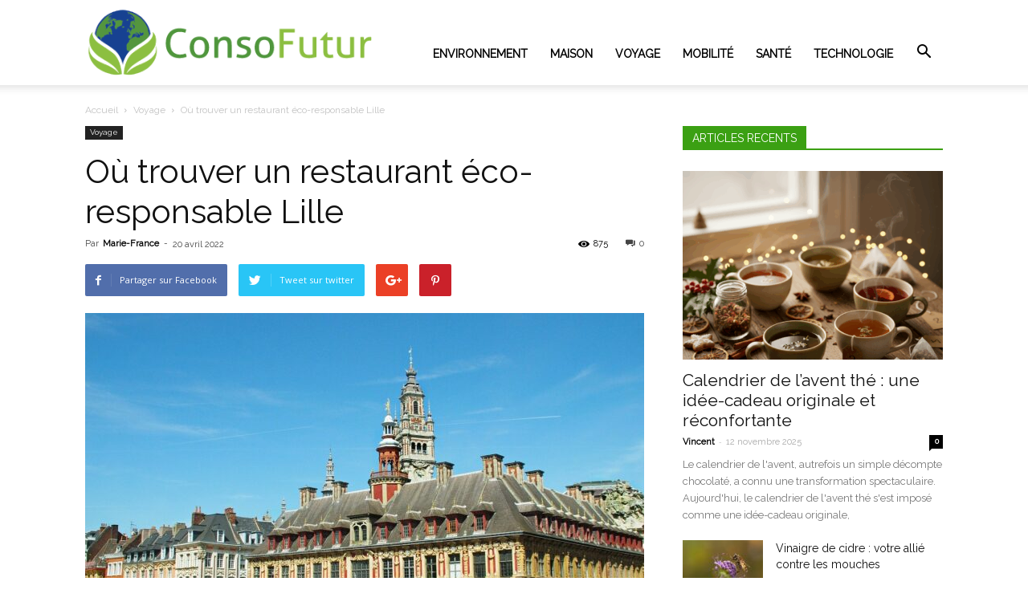

--- FILE ---
content_type: text/html; charset=UTF-8
request_url: https://www.consofutur.com/restaurant-eco-responsable-lille-7321/
body_size: 25993
content:
<!doctype html >
<!--[if IE 8]>    <html class="ie8" lang="en"> <![endif]-->
<!--[if IE 9]>    <html class="ie9" lang="en"> <![endif]-->
<!--[if gt IE 8]><!--> <html lang="fr-FR"> <!--<![endif]-->
<head>
<title>Restaurant éco-responsable Lille : bien manger dans le Nord</title>
<!-- Google Tag Manager -->
<script>(function(w,d,s,l,i){w[l]=w[l]||[];w[l].push({'gtm.start':
new Date().getTime(),event:'gtm.js'});var f=d.getElementsByTagName(s)[0],
j=d.createElement(s),dl=l!='dataLayer'?'&l='+l:'';j.async=true;j.src=
'https://www.googletagmanager.com/gtm.js?id='+i+dl;f.parentNode.insertBefore(j,f);
})(window,document,'script','dataLayer','GTM-M3K4F7W');</script>
<!-- End Google Tag Manager -->    
<meta charset="UTF-8" />
<meta name="viewport" content="width=device-width, initial-scale=1.0">
<link rel="pingback" href="https://www.consofutur.com/xmlrpc.php" />
<meta name='robots' content='index, follow, max-image-preview:large, max-snippet:-1, max-video-preview:-1' />
<style>img:is([sizes="auto" i], [sizes^="auto," i]) { contain-intrinsic-size: 3000px 1500px }</style>
<meta property="og:image" content="https://www.consofutur.com/wp-content/uploads/2022/04/lille-restaurant-eco-responsable.jpg" /><link rel="icon" type="image/png" href="https://www.consofutur.com/wp-content/uploads/2020/11/logo-consofutur-2.png">
<!-- This site is optimized with the Yoast SEO plugin v24.9 - https://yoast.com/wordpress/plugins/seo/ -->
<meta name="description" content="Cantine du midi, brunch du dimanche ou cuisine fait maison, découvrez les idées de restaurant éco-responsable à Lille pour toute occasion" />
<link rel="canonical" href="https://www.consofutur.com/restaurant-eco-responsable-lille-7321/" />
<meta property="og:locale" content="fr_FR" />
<meta property="og:type" content="article" />
<meta property="og:title" content="Restaurant éco-responsable Lille : bien manger dans le Nord" />
<meta property="og:description" content="Cantine du midi, brunch du dimanche ou cuisine fait maison, découvrez les idées de restaurant éco-responsable à Lille pour toute occasion" />
<meta property="og:url" content="https://www.consofutur.com/restaurant-eco-responsable-lille-7321/" />
<meta property="og:site_name" content="Consofutur" />
<meta property="article:published_time" content="2022-04-20T21:24:24+00:00" />
<meta property="article:modified_time" content="2022-04-20T21:24:26+00:00" />
<meta property="og:image" content="https://www.consofutur.com/wp-content/uploads/2022/04/lille-restaurant-eco-responsable.jpg" />
<meta property="og:image:width" content="1280" />
<meta property="og:image:height" content="835" />
<meta property="og:image:type" content="image/jpeg" />
<meta name="author" content="Marie-France" />
<meta name="twitter:label1" content="Écrit par" />
<meta name="twitter:data1" content="Marie-France" />
<meta name="twitter:label2" content="Durée de lecture estimée" />
<meta name="twitter:data2" content="5 minutes" />
<!-- / Yoast SEO plugin. -->
<link rel='dns-prefetch' href='//fonts.googleapis.com' />
<link href="https://fonts.googleapis.com" rel='preconnect' />
<link href='//fonts.gstatic.com' crossorigin='' rel='preconnect' />
<link rel="alternate" type="application/rss+xml" title="Consofutur &raquo; Flux" href="https://www.consofutur.com/feed/" />
<link rel="alternate" type="application/rss+xml" title="Consofutur &raquo; Flux des commentaires" href="https://www.consofutur.com/comments/feed/" />
<link rel="alternate" type="application/rss+xml" title="Consofutur &raquo; Où trouver un restaurant éco-responsable Lille Flux des commentaires" href="https://www.consofutur.com/restaurant-eco-responsable-lille-7321/feed/" />
<script type="text/javascript">
/* <![CDATA[ */
window._wpemojiSettings = {"baseUrl":"https:\/\/s.w.org\/images\/core\/emoji\/15.1.0\/72x72\/","ext":".png","svgUrl":"https:\/\/s.w.org\/images\/core\/emoji\/15.1.0\/svg\/","svgExt":".svg","source":{"concatemoji":"https:\/\/www.consofutur.com\/wp-includes\/js\/wp-emoji-release.min.js?ver=6.8"}};
/*! This file is auto-generated */
!function(i,n){var o,s,e;function c(e){try{var t={supportTests:e,timestamp:(new Date).valueOf()};sessionStorage.setItem(o,JSON.stringify(t))}catch(e){}}function p(e,t,n){e.clearRect(0,0,e.canvas.width,e.canvas.height),e.fillText(t,0,0);var t=new Uint32Array(e.getImageData(0,0,e.canvas.width,e.canvas.height).data),r=(e.clearRect(0,0,e.canvas.width,e.canvas.height),e.fillText(n,0,0),new Uint32Array(e.getImageData(0,0,e.canvas.width,e.canvas.height).data));return t.every(function(e,t){return e===r[t]})}function u(e,t,n){switch(t){case"flag":return n(e,"\ud83c\udff3\ufe0f\u200d\u26a7\ufe0f","\ud83c\udff3\ufe0f\u200b\u26a7\ufe0f")?!1:!n(e,"\ud83c\uddfa\ud83c\uddf3","\ud83c\uddfa\u200b\ud83c\uddf3")&&!n(e,"\ud83c\udff4\udb40\udc67\udb40\udc62\udb40\udc65\udb40\udc6e\udb40\udc67\udb40\udc7f","\ud83c\udff4\u200b\udb40\udc67\u200b\udb40\udc62\u200b\udb40\udc65\u200b\udb40\udc6e\u200b\udb40\udc67\u200b\udb40\udc7f");case"emoji":return!n(e,"\ud83d\udc26\u200d\ud83d\udd25","\ud83d\udc26\u200b\ud83d\udd25")}return!1}function f(e,t,n){var r="undefined"!=typeof WorkerGlobalScope&&self instanceof WorkerGlobalScope?new OffscreenCanvas(300,150):i.createElement("canvas"),a=r.getContext("2d",{willReadFrequently:!0}),o=(a.textBaseline="top",a.font="600 32px Arial",{});return e.forEach(function(e){o[e]=t(a,e,n)}),o}function t(e){var t=i.createElement("script");t.src=e,t.defer=!0,i.head.appendChild(t)}"undefined"!=typeof Promise&&(o="wpEmojiSettingsSupports",s=["flag","emoji"],n.supports={everything:!0,everythingExceptFlag:!0},e=new Promise(function(e){i.addEventListener("DOMContentLoaded",e,{once:!0})}),new Promise(function(t){var n=function(){try{var e=JSON.parse(sessionStorage.getItem(o));if("object"==typeof e&&"number"==typeof e.timestamp&&(new Date).valueOf()<e.timestamp+604800&&"object"==typeof e.supportTests)return e.supportTests}catch(e){}return null}();if(!n){if("undefined"!=typeof Worker&&"undefined"!=typeof OffscreenCanvas&&"undefined"!=typeof URL&&URL.createObjectURL&&"undefined"!=typeof Blob)try{var e="postMessage("+f.toString()+"("+[JSON.stringify(s),u.toString(),p.toString()].join(",")+"));",r=new Blob([e],{type:"text/javascript"}),a=new Worker(URL.createObjectURL(r),{name:"wpTestEmojiSupports"});return void(a.onmessage=function(e){c(n=e.data),a.terminate(),t(n)})}catch(e){}c(n=f(s,u,p))}t(n)}).then(function(e){for(var t in e)n.supports[t]=e[t],n.supports.everything=n.supports.everything&&n.supports[t],"flag"!==t&&(n.supports.everythingExceptFlag=n.supports.everythingExceptFlag&&n.supports[t]);n.supports.everythingExceptFlag=n.supports.everythingExceptFlag&&!n.supports.flag,n.DOMReady=!1,n.readyCallback=function(){n.DOMReady=!0}}).then(function(){return e}).then(function(){var e;n.supports.everything||(n.readyCallback(),(e=n.source||{}).concatemoji?t(e.concatemoji):e.wpemoji&&e.twemoji&&(t(e.twemoji),t(e.wpemoji)))}))}((window,document),window._wpemojiSettings);
/* ]]> */
</script>
<style id='wp-emoji-styles-inline-css' type='text/css'>
img.wp-smiley, img.emoji {
display: inline !important;
border: none !important;
box-shadow: none !important;
height: 1em !important;
width: 1em !important;
margin: 0 0.07em !important;
vertical-align: -0.1em !important;
background: none !important;
padding: 0 !important;
}
</style>
<link rel='stylesheet' id='wp-block-library-css' href='https://www.consofutur.com/wp-includes/css/dist/block-library/style.min.css?ver=6.8' type='text/css' media='all' />
<style id='classic-theme-styles-inline-css' type='text/css'>
/*! This file is auto-generated */
.wp-block-button__link{color:#fff;background-color:#32373c;border-radius:9999px;box-shadow:none;text-decoration:none;padding:calc(.667em + 2px) calc(1.333em + 2px);font-size:1.125em}.wp-block-file__button{background:#32373c;color:#fff;text-decoration:none}
</style>
<style id='global-styles-inline-css' type='text/css'>
:root{--wp--preset--aspect-ratio--square: 1;--wp--preset--aspect-ratio--4-3: 4/3;--wp--preset--aspect-ratio--3-4: 3/4;--wp--preset--aspect-ratio--3-2: 3/2;--wp--preset--aspect-ratio--2-3: 2/3;--wp--preset--aspect-ratio--16-9: 16/9;--wp--preset--aspect-ratio--9-16: 9/16;--wp--preset--color--black: #000000;--wp--preset--color--cyan-bluish-gray: #abb8c3;--wp--preset--color--white: #ffffff;--wp--preset--color--pale-pink: #f78da7;--wp--preset--color--vivid-red: #cf2e2e;--wp--preset--color--luminous-vivid-orange: #ff6900;--wp--preset--color--luminous-vivid-amber: #fcb900;--wp--preset--color--light-green-cyan: #7bdcb5;--wp--preset--color--vivid-green-cyan: #00d084;--wp--preset--color--pale-cyan-blue: #8ed1fc;--wp--preset--color--vivid-cyan-blue: #0693e3;--wp--preset--color--vivid-purple: #9b51e0;--wp--preset--gradient--vivid-cyan-blue-to-vivid-purple: linear-gradient(135deg,rgba(6,147,227,1) 0%,rgb(155,81,224) 100%);--wp--preset--gradient--light-green-cyan-to-vivid-green-cyan: linear-gradient(135deg,rgb(122,220,180) 0%,rgb(0,208,130) 100%);--wp--preset--gradient--luminous-vivid-amber-to-luminous-vivid-orange: linear-gradient(135deg,rgba(252,185,0,1) 0%,rgba(255,105,0,1) 100%);--wp--preset--gradient--luminous-vivid-orange-to-vivid-red: linear-gradient(135deg,rgba(255,105,0,1) 0%,rgb(207,46,46) 100%);--wp--preset--gradient--very-light-gray-to-cyan-bluish-gray: linear-gradient(135deg,rgb(238,238,238) 0%,rgb(169,184,195) 100%);--wp--preset--gradient--cool-to-warm-spectrum: linear-gradient(135deg,rgb(74,234,220) 0%,rgb(151,120,209) 20%,rgb(207,42,186) 40%,rgb(238,44,130) 60%,rgb(251,105,98) 80%,rgb(254,248,76) 100%);--wp--preset--gradient--blush-light-purple: linear-gradient(135deg,rgb(255,206,236) 0%,rgb(152,150,240) 100%);--wp--preset--gradient--blush-bordeaux: linear-gradient(135deg,rgb(254,205,165) 0%,rgb(254,45,45) 50%,rgb(107,0,62) 100%);--wp--preset--gradient--luminous-dusk: linear-gradient(135deg,rgb(255,203,112) 0%,rgb(199,81,192) 50%,rgb(65,88,208) 100%);--wp--preset--gradient--pale-ocean: linear-gradient(135deg,rgb(255,245,203) 0%,rgb(182,227,212) 50%,rgb(51,167,181) 100%);--wp--preset--gradient--electric-grass: linear-gradient(135deg,rgb(202,248,128) 0%,rgb(113,206,126) 100%);--wp--preset--gradient--midnight: linear-gradient(135deg,rgb(2,3,129) 0%,rgb(40,116,252) 100%);--wp--preset--font-size--small: 13px;--wp--preset--font-size--medium: 20px;--wp--preset--font-size--large: 36px;--wp--preset--font-size--x-large: 42px;--wp--preset--spacing--20: 0.44rem;--wp--preset--spacing--30: 0.67rem;--wp--preset--spacing--40: 1rem;--wp--preset--spacing--50: 1.5rem;--wp--preset--spacing--60: 2.25rem;--wp--preset--spacing--70: 3.38rem;--wp--preset--spacing--80: 5.06rem;--wp--preset--shadow--natural: 6px 6px 9px rgba(0, 0, 0, 0.2);--wp--preset--shadow--deep: 12px 12px 50px rgba(0, 0, 0, 0.4);--wp--preset--shadow--sharp: 6px 6px 0px rgba(0, 0, 0, 0.2);--wp--preset--shadow--outlined: 6px 6px 0px -3px rgba(255, 255, 255, 1), 6px 6px rgba(0, 0, 0, 1);--wp--preset--shadow--crisp: 6px 6px 0px rgba(0, 0, 0, 1);}:where(.is-layout-flex){gap: 0.5em;}:where(.is-layout-grid){gap: 0.5em;}body .is-layout-flex{display: flex;}.is-layout-flex{flex-wrap: wrap;align-items: center;}.is-layout-flex > :is(*, div){margin: 0;}body .is-layout-grid{display: grid;}.is-layout-grid > :is(*, div){margin: 0;}:where(.wp-block-columns.is-layout-flex){gap: 2em;}:where(.wp-block-columns.is-layout-grid){gap: 2em;}:where(.wp-block-post-template.is-layout-flex){gap: 1.25em;}:where(.wp-block-post-template.is-layout-grid){gap: 1.25em;}.has-black-color{color: var(--wp--preset--color--black) !important;}.has-cyan-bluish-gray-color{color: var(--wp--preset--color--cyan-bluish-gray) !important;}.has-white-color{color: var(--wp--preset--color--white) !important;}.has-pale-pink-color{color: var(--wp--preset--color--pale-pink) !important;}.has-vivid-red-color{color: var(--wp--preset--color--vivid-red) !important;}.has-luminous-vivid-orange-color{color: var(--wp--preset--color--luminous-vivid-orange) !important;}.has-luminous-vivid-amber-color{color: var(--wp--preset--color--luminous-vivid-amber) !important;}.has-light-green-cyan-color{color: var(--wp--preset--color--light-green-cyan) !important;}.has-vivid-green-cyan-color{color: var(--wp--preset--color--vivid-green-cyan) !important;}.has-pale-cyan-blue-color{color: var(--wp--preset--color--pale-cyan-blue) !important;}.has-vivid-cyan-blue-color{color: var(--wp--preset--color--vivid-cyan-blue) !important;}.has-vivid-purple-color{color: var(--wp--preset--color--vivid-purple) !important;}.has-black-background-color{background-color: var(--wp--preset--color--black) !important;}.has-cyan-bluish-gray-background-color{background-color: var(--wp--preset--color--cyan-bluish-gray) !important;}.has-white-background-color{background-color: var(--wp--preset--color--white) !important;}.has-pale-pink-background-color{background-color: var(--wp--preset--color--pale-pink) !important;}.has-vivid-red-background-color{background-color: var(--wp--preset--color--vivid-red) !important;}.has-luminous-vivid-orange-background-color{background-color: var(--wp--preset--color--luminous-vivid-orange) !important;}.has-luminous-vivid-amber-background-color{background-color: var(--wp--preset--color--luminous-vivid-amber) !important;}.has-light-green-cyan-background-color{background-color: var(--wp--preset--color--light-green-cyan) !important;}.has-vivid-green-cyan-background-color{background-color: var(--wp--preset--color--vivid-green-cyan) !important;}.has-pale-cyan-blue-background-color{background-color: var(--wp--preset--color--pale-cyan-blue) !important;}.has-vivid-cyan-blue-background-color{background-color: var(--wp--preset--color--vivid-cyan-blue) !important;}.has-vivid-purple-background-color{background-color: var(--wp--preset--color--vivid-purple) !important;}.has-black-border-color{border-color: var(--wp--preset--color--black) !important;}.has-cyan-bluish-gray-border-color{border-color: var(--wp--preset--color--cyan-bluish-gray) !important;}.has-white-border-color{border-color: var(--wp--preset--color--white) !important;}.has-pale-pink-border-color{border-color: var(--wp--preset--color--pale-pink) !important;}.has-vivid-red-border-color{border-color: var(--wp--preset--color--vivid-red) !important;}.has-luminous-vivid-orange-border-color{border-color: var(--wp--preset--color--luminous-vivid-orange) !important;}.has-luminous-vivid-amber-border-color{border-color: var(--wp--preset--color--luminous-vivid-amber) !important;}.has-light-green-cyan-border-color{border-color: var(--wp--preset--color--light-green-cyan) !important;}.has-vivid-green-cyan-border-color{border-color: var(--wp--preset--color--vivid-green-cyan) !important;}.has-pale-cyan-blue-border-color{border-color: var(--wp--preset--color--pale-cyan-blue) !important;}.has-vivid-cyan-blue-border-color{border-color: var(--wp--preset--color--vivid-cyan-blue) !important;}.has-vivid-purple-border-color{border-color: var(--wp--preset--color--vivid-purple) !important;}.has-vivid-cyan-blue-to-vivid-purple-gradient-background{background: var(--wp--preset--gradient--vivid-cyan-blue-to-vivid-purple) !important;}.has-light-green-cyan-to-vivid-green-cyan-gradient-background{background: var(--wp--preset--gradient--light-green-cyan-to-vivid-green-cyan) !important;}.has-luminous-vivid-amber-to-luminous-vivid-orange-gradient-background{background: var(--wp--preset--gradient--luminous-vivid-amber-to-luminous-vivid-orange) !important;}.has-luminous-vivid-orange-to-vivid-red-gradient-background{background: var(--wp--preset--gradient--luminous-vivid-orange-to-vivid-red) !important;}.has-very-light-gray-to-cyan-bluish-gray-gradient-background{background: var(--wp--preset--gradient--very-light-gray-to-cyan-bluish-gray) !important;}.has-cool-to-warm-spectrum-gradient-background{background: var(--wp--preset--gradient--cool-to-warm-spectrum) !important;}.has-blush-light-purple-gradient-background{background: var(--wp--preset--gradient--blush-light-purple) !important;}.has-blush-bordeaux-gradient-background{background: var(--wp--preset--gradient--blush-bordeaux) !important;}.has-luminous-dusk-gradient-background{background: var(--wp--preset--gradient--luminous-dusk) !important;}.has-pale-ocean-gradient-background{background: var(--wp--preset--gradient--pale-ocean) !important;}.has-electric-grass-gradient-background{background: var(--wp--preset--gradient--electric-grass) !important;}.has-midnight-gradient-background{background: var(--wp--preset--gradient--midnight) !important;}.has-small-font-size{font-size: var(--wp--preset--font-size--small) !important;}.has-medium-font-size{font-size: var(--wp--preset--font-size--medium) !important;}.has-large-font-size{font-size: var(--wp--preset--font-size--large) !important;}.has-x-large-font-size{font-size: var(--wp--preset--font-size--x-large) !important;}
:where(.wp-block-post-template.is-layout-flex){gap: 1.25em;}:where(.wp-block-post-template.is-layout-grid){gap: 1.25em;}
:where(.wp-block-columns.is-layout-flex){gap: 2em;}:where(.wp-block-columns.is-layout-grid){gap: 2em;}
:root :where(.wp-block-pullquote){font-size: 1.5em;line-height: 1.6;}
</style>
<link rel='stylesheet' id='wphb-1-css' href='https://www.consofutur.com/wp-content/uploads/hummingbird-assets/5f0f032a8b5f32b6fead7269632b3fca.css' type='text/css' media='all' />
<link rel='stylesheet' id='google-fonts-style-css' href='https://fonts.googleapis.com/css?family=Raleway%3A400%7COpen+Sans%3A300italic%2C400%2C400italic%2C600%2C600italic%2C700%7CRoboto%3A300%2C400%2C400italic%2C500%2C500italic%2C700%2C900&#038;ver=8.0' type='text/css' media='all' />
<link rel='stylesheet' id='td-theme-css' href='https://www.consofutur.com/wp-content/themes/Newspaper/style.css?ver=8.0' type='text/css' media='all' />
<script type="text/javascript" defer='defer' src="https://www.consofutur.com/wp-content/uploads/hummingbird-assets/e86ccd523cbc8fbed57af279f39d503c.js" id="wphb-2-js"></script>
<script type="text/javascript" id="wphb-3-js-before">
/* <![CDATA[ */
var usp_custom_field = "usp_custom_field"; var usp_custom_field_2 = ""; var usp_custom_checkbox = "usp_custom_checkbox"; var usp_case_sensitivity = "false"; var usp_min_images = 1; var usp_max_images = 3; var usp_parsley_error = "R\u00e9ponse incorrecte."; var usp_multiple_cats = 0; var usp_existing_tags = 0; var usp_recaptcha_disp = "hide"; var usp_recaptcha_vers = 2; var usp_recaptcha_key = ""; var challenge_nonce = "654110697d"; var ajax_url = "https:\/\/www.consofutur.com\/wp-admin\/admin-ajax.php"; 
/* ]]> */
</script>
<script type="text/javascript" defer='defer' src="https://www.consofutur.com/wp-content/uploads/hummingbird-assets/0b8c7cf5c9bb06a6323754af1539e92c.js" id="wphb-3-js"></script>
<link rel="https://api.w.org/" href="https://www.consofutur.com/wp-json/" /><link rel="alternate" title="JSON" type="application/json" href="https://www.consofutur.com/wp-json/wp/v2/posts/7321" /><link rel="EditURI" type="application/rsd+xml" title="RSD" href="https://www.consofutur.com/xmlrpc.php?rsd" />
<meta name="generator" content="WordPress 6.8" />
<link rel='shortlink' href='https://www.consofutur.com/?p=7321' />
<link rel="alternate" title="oEmbed (JSON)" type="application/json+oembed" href="https://www.consofutur.com/wp-json/oembed/1.0/embed?url=https%3A%2F%2Fwww.consofutur.com%2Frestaurant-eco-responsable-lille-7321%2F" />
<link rel="alternate" title="oEmbed (XML)" type="text/xml+oembed" href="https://www.consofutur.com/wp-json/oembed/1.0/embed?url=https%3A%2F%2Fwww.consofutur.com%2Frestaurant-eco-responsable-lille-7321%2F&#038;format=xml" />
<style id="tdw-css-placeholder"></style>			<script>
window.tdwGlobal = {"adminUrl":"https:\/\/www.consofutur.com\/wp-admin\/","wpRestNonce":"d79cf2e84e","wpRestUrl":"https:\/\/www.consofutur.com\/wp-json\/","permalinkStructure":"\/%postname%-%post_id%\/"};
</script>
<!--[if lt IE 9]><script src="https://html5shim.googlecode.com/svn/trunk/html5.js"></script><![endif]-->
<script type="application/ld+json" class="saswp-schema-markup-output">
[{"@context":"https:\/\/schema.org\/","@graph":[{"@context":"https:\/\/schema.org\/","@type":"SiteNavigationElement","@id":"https:\/\/www.consofutur.com#td-demo-top-menu","name":"Contact","url":"https:\/\/www.consofutur.com\/contact\/"},{"@context":"https:\/\/schema.org\/","@type":"SiteNavigationElement","@id":"https:\/\/www.consofutur.com#td-demo-top-menu","name":"Purchase Theme","url":"http:\/\/themeforest.net\/item\/newspaper\/5489609"}]},
{"@context":"https:\/\/schema.org\/","@type":"BreadcrumbList","@id":"https:\/\/www.consofutur.com\/restaurant-eco-responsable-lille-7321\/#breadcrumb","itemListElement":[{"@type":"ListItem","position":1,"item":{"@id":"https:\/\/www.consofutur.com","name":"Consofutur"}},{"@type":"ListItem","position":2,"item":{"@id":"https:\/\/www.consofutur.com\/voyage\/","name":"Voyage"}},{"@type":"ListItem","position":3,"item":{"@id":"https:\/\/www.consofutur.com\/restaurant-eco-responsable-lille-7321\/","name":"Restaurant \u00e9co-responsable Lille : bien manger dans le Nord"}}]},
{"@context":"https:\/\/schema.org\/","@type":"Review","@id":"https:\/\/www.consofutur.com\/restaurant-eco-responsable-lille-7321\/#Review","itemReviewed":{"@type":"Organization"},"image":[{"@type":"ImageObject","@id":"https:\/\/www.consofutur.com\/restaurant-eco-responsable-lille-7321\/#primaryimage","url":"https:\/\/www.consofutur.com\/wp-content\/uploads\/2022\/04\/lille-restaurant-eco-responsable.jpg","width":"1280","height":"835","caption":"lille restaurant \u00e9co-responsable"},{"@type":"ImageObject","url":"https:\/\/www.consofutur.com\/wp-content\/uploads\/2022\/04\/lille-restaurant-eco-responsable-1200x900.jpg","width":"1200","height":"900","caption":"lille restaurant \u00e9co-responsable"},{"@type":"ImageObject","url":"https:\/\/www.consofutur.com\/wp-content\/uploads\/2022\/04\/lille-restaurant-eco-responsable-1200x675.jpg","width":"1200","height":"675","caption":"lille restaurant \u00e9co-responsable"},{"@type":"ImageObject","url":"https:\/\/www.consofutur.com\/wp-content\/uploads\/2022\/04\/lille-restaurant-eco-responsable-835x835.jpg","width":"835","height":"835","caption":"lille restaurant \u00e9co-responsable"},{"@type":"ImageObject","url":"https:\/\/www.consofutur.com\/wp-content\/uploads\/2022\/04\/la-clairiere-eco-responsable-vegetarien-lille.jpg","width":982,"height":785,"caption":"la clairi\u00e8re \u00e9co-responsable v\u00e9g\u00e9tarien lille"},{"@type":"ImageObject","url":"https:\/\/www.consofutur.com\/wp-content\/uploads\/2022\/04\/frites-maroilles-au-bierbuik.png","width":962,"height":610,"caption":"frites maroilles au bierbuik"},{"@type":"ImageObject","url":"https:\/\/www.consofutur.com\/wp-content\/uploads\/2022\/04\/arkose-lille-regalade-et-escalade.jpg","width":840,"height":400},{"@type":"ImageObject","url":"https:\/\/www.consofutur.com\/wp-content\/uploads\/2022\/04\/HOPEN-source-restaurant-eco-responsable-lille-1024x1024.jpg","width":1024,"height":1024},{"@type":"ImageObject","url":"https:\/\/www.consofutur.com\/wp-content\/uploads\/2022\/04\/restaurant-eco-responsable-bio-appetit-lille-1024x663.png","width":1024,"height":663}]},
{"@context":"https:\/\/schema.org\/","@type":"Article","@id":"https:\/\/www.consofutur.com\/restaurant-eco-responsable-lille-7321\/#Article","url":"https:\/\/www.consofutur.com\/restaurant-eco-responsable-lille-7321\/","inLanguage":"fr-FR","mainEntityOfPage":"https:\/\/www.consofutur.com\/restaurant-eco-responsable-lille-7321\/","headline":"Restaurant \u00e9co-responsable Lille : bien manger dans le Nord","description":"Cantine du midi, brunch du dimanche ou cuisine fait maison, d\u00e9couvrez les id\u00e9es de restaurant \u00e9co-responsable \u00e0 Lille pour toute occasion","articleBody":"Que vous profitiez des beaux jours pour une escapade dans la capitale des Flandres o\u00f9 que vous recherchiez un lieu pour d\u00e9jeuner le midi, la ville de Lille rec\u00e8le de nombreuses opportunit\u00e9s gustatives et \u00e9coresponsables. D\u00e9couvrez le restaurant \u00e9co-responsable \u00e0 Lille qui pourra satisfaire vos papilles et votre fibre \u00e9cologique.    Pour le brunch du dimanche ou la pause-d\u00e9jeuner, La Clairi\u00e8re    Situ\u00e9 au 75, boulevard de la Libert\u00e9, ce restaurant \u00e9co-responsable de Lille combine alimentation durable et saveurs exquises. V\u00e9gans et v\u00e9g\u00e9tariens y trouveront leur compte. La cuisine est 100 % v\u00e9g\u00e9tale, locale, bio et de saison. Les gourmands pourront y d\u00e9guster des veggies bowls, des gratins, des p\u00e2tes, des burgers sans viande et de d\u00e9licieuses p\u00e2tisseries.    C\u00f4t\u00e9 d\u00e9co, la Clairi\u00e8re pr\u00e9sente un style \u00e9pur\u00e9 et naturel. Le cadre est id\u00e9al pour se ressourcer \u00e0 la pause-d\u00e9jeuner.            Pour les commandes \u00e0 emporter, le restaurant vous propose d\u2019amener votre contenant, afin de limiter les emballages, car l\u2019\u00e9tablissement pratique le z\u00e9ro d\u00e9chet.    Le petit plus de ce restaurant \u00e9co-responsable de Lille, la Clairi\u00e8re accepte les chiens. Avis \u00e0 ceux qui ne finissent pas leur assiette, il vous sera propos\u00e9 un doggy bag de fa\u00e7on syst\u00e9matique.    https:\/\/www.facebook.com\/LaClairiereLille\/    Bierbuik &amp; Bloemeke, le restaurant \u00e9co-friendly du Vieux Lille    Le restaurant du chef Florent Ladeyn, situ\u00e9 en plein c\u0153ur du Vieux Lille au 19, rue Royale, offre tous les plaisirs d\u2019un restaurant flamand, l\u2019\u00e9co-responsabilit\u00e9 en prime. Le Berbuik-Bloemeke (traduction litt\u00e9rale&nbsp;: \u00ab&nbsp;ventre de bi\u00e8re \u2013 petite fleur&nbsp;\u00bb) est le quatri\u00e8me \u00e9tablissement du chef locavore. On y retrouve la m\u00eame philosophie et le m\u00eame engagement&nbsp;:    Produits bios ou issus de l\u2019agriculture raisonn\u00e9e,Produits locaux,Cuisine z\u00e9ro gaspillage,Plats v\u00e9g\u00e9tariens.    Le petit plus de ce restaurant, c\u2019est la bi\u00e8re fabriqu\u00e9e sur place.    En r\u00e9alit\u00e9, l\u2019\u00e9tablissement cumule deux restaurants&nbsp;: au rez-de-chauss\u00e9e un brewpub (sans r\u00e9servation) proposant des plats simples et roboratifs comme les frites au Maroilles ou la carbonade flamande et, \u00e0 l\u2019\u00e9tage, un restaurant bistronomique, plus cosy mais toujours \u00e0 des prix abordables, \u00e0 condition d\u2019avoir r\u00e9serv\u00e9.        Finaliste de Top Chef en 2013, \u00e9toil\u00e9 Michelin, le Chef s\u2019est int\u00e9ress\u00e9 tr\u00e8s t\u00f4t aux produits locaux. On ne trouve, dans sa cuisine, ni chocolat, ni caf\u00e9, ni agrumes, ni poivre ni aucun produit provenant d\u2019au-del\u00e0 d\u2019un rayon de 50 kilom\u00e8tres.    https:\/\/bierbuik.fr\/    Salle d\u2019escalade ou restaurant&nbsp;? Les deux \u00e0 l\u2019Arkose - Lille    Le concept est \u00e9tonnant. L\u2019Arkose propose, au c\u0153ur du quartier cosmopolite de Wazemmes, un espace d\u2019escalade de 1 200 m\u00e8tres carr\u00e9s (deux blocs adultes, un bloc enfants et une boutique sp\u00e9ciale \u00ab\u00a0escalade\u00a0\u00bb) ainsi qu\u2019un espace de restauration, La Cantine (deux salles), un coin d\u00e9tente, un sauna, etc.        Le chef de La Cantine, Florent Marescaux, met \u00e0 l\u2019honneur une cuisine de saison, engag\u00e9e et \u00e9thique, avec des plats v\u00e9g\u00e9tariens, comme ce houmous de lingots du Nord.. Les produits sont de saison et de terroir, livr\u00e9s, pour certains, \u00e0 v\u00e9lo. Le cola est local, de fabrication artisanale, et les vins sont bios. Les mets sont raffin\u00e9s et l\u2019addition plus que raisonnable. Le cadre est atypique\u00a0: street art aux murs, mobilier recycl\u00e9 ou r\u00e9cup\u00e9r\u00e9, etc.    https:\/\/lacantine.arkose.com\/lille\/    L\u2019Hopen Source, une cantine \u00e9co-responsable \u00e0 Lille    D\u00e9jeuner chaque midi au bureau peut devenir lassant. Si vous recherchez une cantine proche de votre travail, \u00e9co-responsable de surcro\u00eet, vous appr\u00e9cierez L\u2019Hopen Source. Ce restaurant \u00e9co-responsable \u00e0 Lille propose des produits extra-frais et locaux, cuisin\u00e9s simplement. Les plats \u00e9thiques peuvent \u00eatre d\u00e9gust\u00e9s sur place, \u00e0 table, ou emport\u00e9s pour \u00eatre d\u00e9gust\u00e9s entre coll\u00e8gues\u00a0; n\u2019oubliez pas d\u2019amener vos propres contenants.        Tous les plats sont 100 % faits maison et \u00e0 partir de produits frais, de saison, locaux et bios. Le restaurant ne poss\u00e8de ni micro-ondes, ni cong\u00e9lateur Les plats sont majoritairement v\u00e9g\u00e9tariens et des versions vegans, sans lactose ou sans gluten. C\u00f4t\u00e9 d\u00e9co, les trois espaces, salle, verri\u00e8re et terrasse ensoleill\u00e9e, abritent de nombreuses plantes.    https:\/\/www.hopensource.com\/     D\u00e9couvrez comment trouver d'autres restaurants \u00e9co-responsables \u00e0 Lille ou ailleurs en lisant cet article.     Bio App\u00e9tit, le self-service lillois \u00e9co-responsable    Situ\u00e9 \u00e0 Lille-Moulins, en face de la Facult\u00e9 de Droit, le Bio App\u00e9tit propose une cuisine diff\u00e9rente de celle qui est propos\u00e9e dans le secteur (pr\u00e8s d\u2019une vingtaine de kebabs et autres tacos) distribu\u00e9e en libre-service. Les produits locaux sont livr\u00e9s frais chaque matin et pr\u00e9par\u00e9s le jour-m\u00eame.        Au menu, des soupes, un bar \u00e0 salades, des sandwiches et des plats chauds, sont s\u00e9lectionn\u00e9s par le cuisinier et 100 % bio. Hamid et Rahou, les cr\u00e9ateurs-g\u00e9rants du concept calqu\u00e9 sur le Br\u00e9sil pratiquent aussi le z\u00e9ro d\u00e9chet, gr\u00e2ce \u00e0 une vente des produits au poids. De cette fa\u00e7on, les clients de Bio App\u00e9tit s\u2019engagent en se servant et en payant selon leur faim ou selon leur budget.    https:\/\/bio-appetit.fr\/fr","keywords":"","datePublished":"2022-04-20T22:24:24+01:00","dateModified":"2022-04-20T22:24:26+01:00","author":{"@type":"Person","name":"Marie-France","description":"R\u00e9dactrice de formation, Marie-France est devenue blog-addict depuis 2010. Elle se passionne pour tous les sujets de soci\u00e9t\u00e9 et de d\u00e9veloppement personnel. Elle met ses comp\u00e9tences et son exp\u00e9rience au service de ConsoFutur pour faire avancer la vie vers un monde plus responsable et plus durable.","url":"https:\/\/www.consofutur.com\/author\/marie-france\/","sameAs":[],"image":{"@type":"ImageObject","url":"https:\/\/www.consofutur.com\/wp-content\/uploads\/2015\/11\/MF-150x150.jpg","height":96,"width":96}},"editor":{"@type":"Person","name":"Marie-France","description":"R\u00e9dactrice de formation, Marie-France est devenue blog-addict depuis 2010. Elle se passionne pour tous les sujets de soci\u00e9t\u00e9 et de d\u00e9veloppement personnel. Elle met ses comp\u00e9tences et son exp\u00e9rience au service de ConsoFutur pour faire avancer la vie vers un monde plus responsable et plus durable.","url":"https:\/\/www.consofutur.com\/author\/marie-france\/","sameAs":[],"image":{"@type":"ImageObject","url":"https:\/\/www.consofutur.com\/wp-content\/uploads\/2015\/11\/MF-150x150.jpg","height":96,"width":96}},"publisher":{"@type":"Organization","name":"Consofutur","url":"http:\/\/www.consofutur.com"},"comment":null,"image":[{"@type":"ImageObject","@id":"https:\/\/www.consofutur.com\/restaurant-eco-responsable-lille-7321\/#primaryimage","url":"https:\/\/www.consofutur.com\/wp-content\/uploads\/2022\/04\/lille-restaurant-eco-responsable.jpg","width":"1280","height":"835","caption":"lille restaurant \u00e9co-responsable"},{"@type":"ImageObject","url":"https:\/\/www.consofutur.com\/wp-content\/uploads\/2022\/04\/lille-restaurant-eco-responsable-1200x900.jpg","width":"1200","height":"900","caption":"lille restaurant \u00e9co-responsable"},{"@type":"ImageObject","url":"https:\/\/www.consofutur.com\/wp-content\/uploads\/2022\/04\/lille-restaurant-eco-responsable-1200x675.jpg","width":"1200","height":"675","caption":"lille restaurant \u00e9co-responsable"},{"@type":"ImageObject","url":"https:\/\/www.consofutur.com\/wp-content\/uploads\/2022\/04\/lille-restaurant-eco-responsable-835x835.jpg","width":"835","height":"835","caption":"lille restaurant \u00e9co-responsable"},{"@type":"ImageObject","url":"https:\/\/www.consofutur.com\/wp-content\/uploads\/2022\/04\/la-clairiere-eco-responsable-vegetarien-lille.jpg","width":982,"height":785,"caption":"la clairi\u00e8re \u00e9co-responsable v\u00e9g\u00e9tarien lille"},{"@type":"ImageObject","url":"https:\/\/www.consofutur.com\/wp-content\/uploads\/2022\/04\/frites-maroilles-au-bierbuik.png","width":962,"height":610,"caption":"frites maroilles au bierbuik"},{"@type":"ImageObject","url":"https:\/\/www.consofutur.com\/wp-content\/uploads\/2022\/04\/arkose-lille-regalade-et-escalade.jpg","width":840,"height":400},{"@type":"ImageObject","url":"https:\/\/www.consofutur.com\/wp-content\/uploads\/2022\/04\/HOPEN-source-restaurant-eco-responsable-lille-1024x1024.jpg","width":1024,"height":1024},{"@type":"ImageObject","url":"https:\/\/www.consofutur.com\/wp-content\/uploads\/2022\/04\/restaurant-eco-responsable-bio-appetit-lille-1024x663.png","width":1024,"height":663}]}]
</script>
<!-- JS generated by theme -->
<script>
var tdBlocksArray = []; //here we store all the items for the current page
//td_block class - each ajax block uses a object of this class for requests
function tdBlock() {
this.id = '';
this.block_type = 1; //block type id (1-234 etc)
this.atts = '';
this.td_column_number = '';
this.td_current_page = 1; //
this.post_count = 0; //from wp
this.found_posts = 0; //from wp
this.max_num_pages = 0; //from wp
this.td_filter_value = ''; //current live filter value
this.is_ajax_running = false;
this.td_user_action = ''; // load more or infinite loader (used by the animation)
this.header_color = '';
this.ajax_pagination_infinite_stop = ''; //show load more at page x
}
// td_js_generator - mini detector
(function(){
var htmlTag = document.getElementsByTagName("html")[0];
if ( navigator.userAgent.indexOf("MSIE 10.0") > -1 ) {
htmlTag.className += ' ie10';
}
if ( !!navigator.userAgent.match(/Trident.*rv\:11\./) ) {
htmlTag.className += ' ie11';
}
if ( /(iPad|iPhone|iPod)/g.test(navigator.userAgent) ) {
htmlTag.className += ' td-md-is-ios';
}
var user_agent = navigator.userAgent.toLowerCase();
if ( user_agent.indexOf("android") > -1 ) {
htmlTag.className += ' td-md-is-android';
}
if ( -1 !== navigator.userAgent.indexOf('Mac OS X')  ) {
htmlTag.className += ' td-md-is-os-x';
}
if ( /chrom(e|ium)/.test(navigator.userAgent.toLowerCase()) ) {
htmlTag.className += ' td-md-is-chrome';
}
if ( -1 !== navigator.userAgent.indexOf('Firefox') ) {
htmlTag.className += ' td-md-is-firefox';
}
if ( -1 !== navigator.userAgent.indexOf('Safari') && -1 === navigator.userAgent.indexOf('Chrome') ) {
htmlTag.className += ' td-md-is-safari';
}
if( -1 !== navigator.userAgent.indexOf('IEMobile') ){
htmlTag.className += ' td-md-is-iemobile';
}
})();
var tdLocalCache = {};
( function () {
"use strict";
tdLocalCache = {
data: {},
remove: function (resource_id) {
delete tdLocalCache.data[resource_id];
},
exist: function (resource_id) {
return tdLocalCache.data.hasOwnProperty(resource_id) && tdLocalCache.data[resource_id] !== null;
},
get: function (resource_id) {
return tdLocalCache.data[resource_id];
},
set: function (resource_id, cachedData) {
tdLocalCache.remove(resource_id);
tdLocalCache.data[resource_id] = cachedData;
}
};
})();
var td_viewport_interval_list=[{"limitBottom":767,"sidebarWidth":228},{"limitBottom":1018,"sidebarWidth":300},{"limitBottom":1140,"sidebarWidth":324}];
var td_ajax_url="https:\/\/www.consofutur.com\/wp-admin\/admin-ajax.php?td_theme_name=Newspaper&v=8.0";
var td_get_template_directory_uri="https:\/\/www.consofutur.com\/wp-content\/themes\/Newspaper";
var tds_snap_menu="snap";
var tds_logo_on_sticky="show_header_logo";
var tds_header_style="7";
var td_please_wait="S'il vous pla\u00eet patienter ...";
var td_email_user_pass_incorrect="Utilisateur ou mot de passe incorrect!";
var td_email_user_incorrect="E-mail ou nom d'utilisateur incorrect !";
var td_email_incorrect="Email incorrect !";
var tds_more_articles_on_post_enable="";
var tds_more_articles_on_post_time_to_wait="";
var tds_more_articles_on_post_pages_distance_from_top=0;
var tds_theme_color_site_wide="#3ba013";
var tds_smart_sidebar="";
var tdThemeName="Newspaper";
var td_magnific_popup_translation_tPrev="Pr\u00e9c\u00e9dente (fl\u00e8che gauche)";
var td_magnific_popup_translation_tNext="Suivante (fl\u00e8che droite)";
var td_magnific_popup_translation_tCounter="%curr% sur %total%";
var td_magnific_popup_translation_ajax_tError="Le contenu de %url% n'a pas pu \u00eatre charg\u00e9.";
var td_magnific_popup_translation_image_tError="L'image #%curr% n'a pas pu \u00eatre charg\u00e9e.";
var td_ad_background_click_link="";
var td_ad_background_click_target="";
</script>
<link rel="canonical" href="https://www.consofutur.com/restaurant-eco-responsable-lille-7321/" />
<meta name="description" content="Cantine du midi, brunch du dimanche ou cuisine fait maison, découvrez les idées de restaurant éco-responsable à Lille pour toute occasion" /><meta name="title" content="Restaurant éco-responsable Lille : bien manger dans le Nord" /><script type="application/ld+json">
{
"@context": "http://schema.org",
"@type": "BreadcrumbList",
"itemListElement": [{
"@type": "ListItem",
"position": 1,
"item": {
"@type": "WebSite",
"@id": "https://www.consofutur.com/",
"name": "Accueil"                                               
}
},{
"@type": "ListItem",
"position": 2,
"item": {
"@type": "WebPage",
"@id": "https://www.consofutur.com/voyage/",
"name": "Voyage"
}
},{
"@type": "ListItem",
"position": 3,
"item": {
"@type": "WebPage",
"@id": "https://www.consofutur.com/restaurant-eco-responsable-lille-7321/",
"name": "Où trouver un restaurant éco-responsable Lille"                                
}
}    ]
}
</script><link rel="icon" href="https://www.consofutur.com/wp-content/uploads/2020/11/logo-consofutur-2-150x150.png" sizes="32x32" />
<link rel="icon" href="https://www.consofutur.com/wp-content/uploads/2020/11/logo-consofutur-2-300x300.png" sizes="192x192" />
<link rel="apple-touch-icon" href="https://www.consofutur.com/wp-content/uploads/2020/11/logo-consofutur-2-300x300.png" />
<meta name="msapplication-TileImage" content="https://www.consofutur.com/wp-content/uploads/2020/11/logo-consofutur-2-300x300.png" />
<style type="text/css" id="wp-custom-css">
.menu-item-8235 a {
font-size: 10px !important;
}
.menu-item-8236 a {
font-size: 10px !important;
}		</style>
</head>
<body class="wp-singular post-template-default single single-post postid-7321 single-format-standard wp-theme-Newspaper restaurant-eco-responsable-lille global-block-template-1 td-full-layout"  >
<div class="td-scroll-up"><i class="td-icon-menu-up"></i></div>
<div class="td-menu-background"></div>
<div id="td-mobile-nav">
<div class="td-mobile-container">
<!-- mobile menu top section -->
<div class="td-menu-socials-wrap">
<!-- socials -->
<div class="td-menu-socials">
<span class="td-social-icon-wrap">
<a target="_blank" href="https://www.facebook.com/consofutur" title="Facebook">
<i class="td-icon-font td-icon-facebook"></i>
</a>
</span>            </div>
<!-- close button -->
<div class="td-mobile-close">
<a href="#"><i class="td-icon-close-mobile"></i></a>
</div>
</div>
<!-- login section -->
<!-- menu section -->
<div class="td-mobile-content">
<div class="menu-td-demo-header-menu-container"><ul id="menu-td-demo-header-menu" class="td-mobile-main-menu"><li id="menu-item-325" class="menu-item menu-item-type-taxonomy menu-item-object-category menu-item-first menu-item-325"><a href="https://www.consofutur.com/environnement/">Environnement</a></li>
<li id="menu-item-4751" class="menu-item menu-item-type-taxonomy menu-item-object-category menu-item-4751"><a href="https://www.consofutur.com/maison/">Maison</a></li>
<li id="menu-item-4754" class="menu-item menu-item-type-taxonomy menu-item-object-category current-post-ancestor current-menu-parent current-post-parent menu-item-4754"><a href="https://www.consofutur.com/voyage/">Voyage</a></li>
<li id="menu-item-691" class="menu-item menu-item-type-taxonomy menu-item-object-category menu-item-691"><a href="https://www.consofutur.com/mobilite/">Mobilité</a></li>
<li id="menu-item-688" class="menu-item menu-item-type-taxonomy menu-item-object-category menu-item-688"><a href="https://www.consofutur.com/sante/">Santé</a></li>
<li id="menu-item-5554" class="menu-item menu-item-type-taxonomy menu-item-object-category menu-item-5554"><a href="https://www.consofutur.com/technologie/">Technologie</a></li>
</ul></div>        </div>
</div>
<!-- register/login section -->
</div>    <div class="td-search-background"></div>
<div class="td-search-wrap-mob">
<div class="td-drop-down-search" aria-labelledby="td-header-search-button">
<form method="get" class="td-search-form" action="https://www.consofutur.com/">
<!-- close button -->
<div class="td-search-close">
<a href="#"><i class="td-icon-close-mobile"></i></a>
</div>
<div role="search" class="td-search-input">
<span>Recherche</span>
<input id="td-header-search-mob" type="text" value="" name="s" autocomplete="off" />
</div>
</form>
<div id="td-aj-search-mob"></div>
</div>
</div>    
<div id="td-outer-wrap" class="td-theme-wrap">
<!--
Header style 7
-->
<div class="td-header-wrap td-header-style-7">
<div class="td-header-menu-wrap-full td-container-wrap ">
<div class="td-header-menu-wrap td-header-gradient">
<div class="td-container td-header-row td-header-main-menu">
<div class="td-header-sp-logo">
<a class="td-main-logo" href="https://www.consofutur.com/">
<img class="td-retina-data" data-retina="https://www.consofutur.com/wp-content/uploads/2020/11/consofutur-logo-small.png" src="https://www.consofutur.com/wp-content/uploads/2020/11/consofutur-logo-small.png" alt="logo de consofutur" title="Logo de Consofutur"/>
<span class="td-visual-hidden">Consofutur</span>
</a>
</div>
<div id="td-header-menu" role="navigation">
<div id="td-top-mobile-toggle"><a href="#"><i class="td-icon-font td-icon-mobile"></i></a></div>
<div class="td-main-menu-logo td-logo-in-header">
<a class="td-mobile-logo td-sticky-header" href="https://www.consofutur.com/">
<img class="td-retina-data" data-retina="https://www.consofutur.com/wp-content/uploads/2020/11/consofutur-logo-Vsmall.png" src="https://www.consofutur.com/wp-content/uploads/2020/11/consofutur-logo-Vsmall.png" alt="logo de consofutur" title="Logo de Consofutur"/>
</a>
<a class="td-header-logo td-sticky-header" href="https://www.consofutur.com/">
<img class="td-retina-data" data-retina="https://www.consofutur.com/wp-content/uploads/2020/11/consofutur-logo-small.png" src="https://www.consofutur.com/wp-content/uploads/2020/11/consofutur-logo-small.png" alt="logo de consofutur" title="Logo de Consofutur"/>
</a>
</div>
<div class="menu-td-demo-header-menu-container"><ul id="menu-td-demo-header-menu-1" class="sf-menu"><li class="menu-item menu-item-type-taxonomy menu-item-object-category menu-item-first td-menu-item td-normal-menu menu-item-325"><a href="https://www.consofutur.com/environnement/">Environnement</a></li>
<li class="menu-item menu-item-type-taxonomy menu-item-object-category td-menu-item td-normal-menu menu-item-4751"><a href="https://www.consofutur.com/maison/">Maison</a></li>
<li class="menu-item menu-item-type-taxonomy menu-item-object-category current-post-ancestor current-menu-parent current-post-parent td-menu-item td-normal-menu menu-item-4754"><a href="https://www.consofutur.com/voyage/">Voyage</a></li>
<li class="menu-item menu-item-type-taxonomy menu-item-object-category td-menu-item td-normal-menu menu-item-691"><a href="https://www.consofutur.com/mobilite/">Mobilité</a></li>
<li class="menu-item menu-item-type-taxonomy menu-item-object-category td-menu-item td-normal-menu menu-item-688"><a href="https://www.consofutur.com/sante/">Santé</a></li>
<li class="menu-item menu-item-type-taxonomy menu-item-object-category td-menu-item td-normal-menu menu-item-5554"><a href="https://www.consofutur.com/technologie/">Technologie</a></li>
</ul></div></div>
<div class="td-search-wrapper">
<div id="td-top-search">
<!-- Search -->
<div class="header-search-wrap">
<div class="dropdown header-search">
<a id="td-header-search-button" href="#" role="button" class="dropdown-toggle " data-toggle="dropdown"><i class="td-icon-search"></i></a>
<a id="td-header-search-button-mob" href="#" role="button" class="dropdown-toggle " data-toggle="dropdown"><i class="td-icon-search"></i></a>
</div>
</div>
</div>
</div>
<div class="header-search-wrap">
<div class="dropdown header-search">
<div class="td-drop-down-search" aria-labelledby="td-header-search-button">
<form method="get" class="td-search-form" action="https://www.consofutur.com/">
<div role="search" class="td-head-form-search-wrap">
<input id="td-header-search" type="text" value="" name="s" autocomplete="off" /><input class="wpb_button wpb_btn-inverse btn" type="submit" id="td-header-search-top" value="Recherche" />
</div>
</form>
<div id="td-aj-search"></div>
</div>
</div>
</div>            </div>
</div>
</div>
<div class="td-banner-wrap-full td-container-wrap td_stretch_content">
<div class="td-container-header td-header-row td-header-header">
<div class="td-header-sp-recs">
<div class="td-header-rec-wrap">
</div>            </div>
</div>
</div>
</div><div class="td-main-content-wrap td-container-wrap">
<div class="td-container td-post-template-default ">
<div class="td-crumb-container"><div class="entry-crumbs"><span><a title="" class="entry-crumb" href="https://www.consofutur.com/">Accueil</a></span> <i class="td-icon-right td-bread-sep"></i> <span><a title="Voir tous les articles dans Voyage" class="entry-crumb" href="https://www.consofutur.com/voyage/">Voyage</a></span> <i class="td-icon-right td-bread-sep td-bred-no-url-last"></i> <span class="td-bred-no-url-last">Où trouver un restaurant éco-responsable Lille</span></div></div>
<div class="td-pb-row">
<div class="td-pb-span8 td-main-content" role="main">
<div class="td-ss-main-content">
<article id="post-7321" class="post-7321 post type-post status-publish format-standard has-post-thumbnail hentry category-voyage"  >
<div class="td-post-header">
<ul class="td-category"><li class="entry-category"><a  href="https://www.consofutur.com/voyage/">Voyage</a></li></ul>
<header class="td-post-title">
<h1 class="entry-title">Où trouver un restaurant éco-responsable Lille</h1>
<div class="td-module-meta-info">
<div class="td-post-author-name"><div class="td-author-by">Par</div> <a href="https://www.consofutur.com/author/marie-france/">Marie-France</a><div class="td-author-line"> - </div> </div>                    <span class="td-post-date"><time class="entry-date updated td-module-date" datetime="2022-04-20T22:24:24+00:00" >20 avril 2022</time></span>                    <div class="td-post-comments"><a href="https://www.consofutur.com/restaurant-eco-responsable-lille-7321/#respond"><i class="td-icon-comments"></i>0</a></div>                    <div class="td-post-views"><i class="td-icon-views"></i><span class="td-nr-views-7321">875</span></div>                </div>
</header>
</div>
<div class="td-post-sharing td-post-sharing-top ">
<div class="td-default-sharing">
<a class="td-social-sharing-buttons td-social-facebook" href="https://www.facebook.com/sharer.php?u=https%3A%2F%2Fwww.consofutur.com%2Frestaurant-eco-responsable-lille-7321%2F" onclick="window.open(this.href, 'mywin','left=50,top=50,width=600,height=350,toolbar=0'); return false;"><i class="td-icon-facebook"></i><div class="td-social-but-text">Partager sur Facebook</div></a>
<a class="td-social-sharing-buttons td-social-twitter" href="https://twitter.com/intent/tweet?text=O%C3%B9+trouver+un+restaurant+%C3%A9co-responsable+Lille&url=https%3A%2F%2Fwww.consofutur.com%2Frestaurant-eco-responsable-lille-7321%2F&via=Consofutur"  ><i class="td-icon-twitter"></i><div class="td-social-but-text">Tweet sur twitter</div></a>
<a class="td-social-sharing-buttons td-social-google" href="https://plus.google.com/share?url=https://www.consofutur.com/restaurant-eco-responsable-lille-7321/" onclick="window.open(this.href, 'mywin','left=50,top=50,width=600,height=350,toolbar=0'); return false;"><i class="td-icon-googleplus"></i></a>
<a class="td-social-sharing-buttons td-social-pinterest" href="https://pinterest.com/pin/create/button/?url=https://www.consofutur.com/restaurant-eco-responsable-lille-7321/&amp;media=https://www.consofutur.com/wp-content/uploads/2022/04/lille-restaurant-eco-responsable.jpg&description=Cantine du midi, brunch du dimanche ou cuisine fait maison, découvrez les idées de restaurant éco-responsable à Lille pour toute occasion" onclick="window.open(this.href, 'mywin','left=50,top=50,width=600,height=350,toolbar=0'); return false;"><i class="td-icon-pinterest"></i></a>
<a class="td-social-sharing-buttons td-social-whatsapp" href="whatsapp://send?text=O%C3%B9+trouver+un+restaurant+%C3%A9co-responsable+Lille%20-%20https%3A%2F%2Fwww.consofutur.com%2Frestaurant-eco-responsable-lille-7321%2F" ><i class="td-icon-whatsapp"></i></a>
</div></div>
<div class="td-post-content">
<div class="td-post-featured-image"><img width="696" height="454" class="entry-thumb" src="https://www.consofutur.com/wp-content/uploads/2022/04/lille-restaurant-eco-responsable-696x454.jpg" srcset="https://www.consofutur.com/wp-content/uploads/2022/04/lille-restaurant-eco-responsable-696x454.jpg 696w, https://www.consofutur.com/wp-content/uploads/2022/04/lille-restaurant-eco-responsable-300x196.jpg 300w, https://www.consofutur.com/wp-content/uploads/2022/04/lille-restaurant-eco-responsable-1024x668.jpg 1024w, https://www.consofutur.com/wp-content/uploads/2022/04/lille-restaurant-eco-responsable-768x501.jpg 768w, https://www.consofutur.com/wp-content/uploads/2022/04/lille-restaurant-eco-responsable-1068x697.jpg 1068w, https://www.consofutur.com/wp-content/uploads/2022/04/lille-restaurant-eco-responsable-644x420.jpg 644w, https://www.consofutur.com/wp-content/uploads/2022/04/lille-restaurant-eco-responsable.jpg 1280w" sizes="(max-width: 696px) 100vw, 696px" alt="lille restaurant éco-responsable" title="lille restaurant éco-responsable"/></div>
<p>Que vous profitiez des beaux jours pour une escapade dans la capitale des Flandres où que vous recherchiez un lieu pour déjeuner le midi, la ville de Lille recèle de nombreuses opportunités gustatives et écoresponsables. Découvrez le restaurant éco-responsable à Lille qui pourra satisfaire vos papilles et votre fibre écologique.</p>
<h2 class="wp-block-heading">Pour le brunch du dimanche ou la pause-déjeuner, La Clairière</h2>
<p>Situé au 75, boulevard de la Liberté, ce restaurant éco-responsable de Lille combine alimentation durable et saveurs exquises. Végans et végétariens y trouveront leur compte. La cuisine est 100 % végétale, locale, bio et de saison. Les gourmands pourront y déguster des veggies bowls, des gratins, des pâtes, des burgers sans viande et de délicieuses pâtisseries.</p>
<p>Côté déco, la Clairière présente un style épuré et naturel. Le cadre est idéal pour se ressourcer à la pause-déjeuner.</p>
<figure class="wp-block-image size-large"><img fetchpriority="high" decoding="async" width="982" height="785" src="https://www.consofutur.com/wp-content/uploads/2022/04/la-clairiere-eco-responsable-vegetarien-lille.jpg" alt="la clairière éco-responsable végétarien lille" class="wp-image-7324" srcset="https://www.consofutur.com/wp-content/uploads/2022/04/la-clairiere-eco-responsable-vegetarien-lille.jpg 982w, https://www.consofutur.com/wp-content/uploads/2022/04/la-clairiere-eco-responsable-vegetarien-lille-300x240.jpg 300w, https://www.consofutur.com/wp-content/uploads/2022/04/la-clairiere-eco-responsable-vegetarien-lille-768x614.jpg 768w, https://www.consofutur.com/wp-content/uploads/2022/04/la-clairiere-eco-responsable-vegetarien-lille-696x556.jpg 696w, https://www.consofutur.com/wp-content/uploads/2022/04/la-clairiere-eco-responsable-vegetarien-lille-525x420.jpg 525w" sizes="(max-width: 982px) 100vw, 982px" /></figure>
<p></p>
<p>Pour les commandes à emporter, le restaurant vous propose d’amener votre contenant, afin de limiter les emballages, car l’établissement pratique le zéro déchet.</p>
<p>Le petit plus de ce restaurant éco-responsable de Lille, la Clairière accepte les chiens. Avis à ceux qui ne finissent pas leur assiette, il vous sera proposé un doggy bag de façon systématique.</p>
<p><a href="https://www.facebook.com/LaClairiereLille/" target="_blank" rel="noreferrer noopener">https://www.facebook.com/LaClairiereLille/</a></p>
<h2 class="wp-block-heading">Bierbuik &amp; Bloemeke, le restaurant éco-friendly du Vieux Lille</h2>
<p>Le restaurant du chef Florent Ladeyn, situé en plein cœur du Vieux Lille au 19, rue Royale, offre tous les plaisirs d’un restaurant flamand, l’éco-responsabilité en prime. Le Berbuik-Bloemeke (traduction littérale&nbsp;: «&nbsp;ventre de bière – petite fleur&nbsp;») est le quatrième établissement du chef locavore. On y retrouve la même philosophie et le même engagement&nbsp;:</p>
<ul class="wp-block-list"><li>Produits bios ou issus de l’agriculture raisonnée,</li><li>Produits locaux,</li><li>Cuisine zéro gaspillage,</li><li>Plats végétariens.</li></ul>
<p>Le petit plus de ce restaurant, c’est la bière fabriquée sur place.</p>
<p>En réalité, l’établissement cumule deux restaurants&nbsp;: au rez-de-chaussée un brewpub (sans réservation) proposant des plats simples et roboratifs comme les frites au Maroilles ou la carbonade flamande et, à l’étage, un restaurant bistronomique, plus cosy mais toujours à des prix abordables, à condition d’avoir réservé.</p>
<figure class="wp-block-image size-large"><img decoding="async" width="962" height="610" src="https://www.consofutur.com/wp-content/uploads/2022/04/frites-maroilles-au-bierbuik.png" alt="frites maroilles au bierbuik" class="wp-image-7325" srcset="https://www.consofutur.com/wp-content/uploads/2022/04/frites-maroilles-au-bierbuik.png 962w, https://www.consofutur.com/wp-content/uploads/2022/04/frites-maroilles-au-bierbuik-300x190.png 300w, https://www.consofutur.com/wp-content/uploads/2022/04/frites-maroilles-au-bierbuik-768x487.png 768w, https://www.consofutur.com/wp-content/uploads/2022/04/frites-maroilles-au-bierbuik-696x441.png 696w, https://www.consofutur.com/wp-content/uploads/2022/04/frites-maroilles-au-bierbuik-662x420.png 662w" sizes="(max-width: 962px) 100vw, 962px" /></figure>
<p>Finaliste de Top Chef en 2013, étoilé Michelin, le Chef s’est intéressé très tôt aux produits locaux. On ne trouve, dans sa cuisine, ni chocolat, ni café, ni agrumes, ni poivre ni aucun produit provenant d’au-delà d’un rayon de 50 kilomètres.</p>
<p><a href="https://bierbuik.fr/" target="_blank" rel="noreferrer noopener">https://bierbuik.fr/</a></p>
<h2 class="wp-block-heading">Salle d’escalade ou restaurant&nbsp;? Les deux à l’Arkose &#8211; Lille</h2>
<p>Le concept est étonnant. L’Arkose propose, au cœur du quartier cosmopolite de Wazemmes, un espace d’escalade de 1 200 mètres carrés (deux blocs adultes, un bloc enfants et une boutique spéciale « escalade ») ainsi qu’un espace de restauration, La Cantine (deux salles), un coin détente, un sauna, etc.</p>
<figure class="wp-block-image size-large"><img decoding="async" width="840" height="400" src="https://www.consofutur.com/wp-content/uploads/2022/04/arkose-lille-regalade-et-escalade.jpg" alt="" class="wp-image-7326" srcset="https://www.consofutur.com/wp-content/uploads/2022/04/arkose-lille-regalade-et-escalade.jpg 840w, https://www.consofutur.com/wp-content/uploads/2022/04/arkose-lille-regalade-et-escalade-300x143.jpg 300w, https://www.consofutur.com/wp-content/uploads/2022/04/arkose-lille-regalade-et-escalade-768x366.jpg 768w, https://www.consofutur.com/wp-content/uploads/2022/04/arkose-lille-regalade-et-escalade-696x331.jpg 696w" sizes="(max-width: 840px) 100vw, 840px" /></figure>
<p>Le chef de La Cantine, Florent Marescaux, met à l’honneur une cuisine de saison, engagée et éthique, avec des plats végétariens, comme ce houmous de lingots du Nord.. Les produits sont de saison et de terroir, livrés, pour certains, à vélo. Le cola est local, de fabrication artisanale, et les vins sont bios. Les mets sont raffinés et l’addition plus que raisonnable. Le cadre est atypique : street art aux murs, mobilier recyclé ou récupéré, etc.</p>
<p><a href="https://lacantine.arkose.com/lille/" target="_blank" rel="noreferrer noopener">https://lacantine.arkose.com/lille/</a></p>
<h2 class="wp-block-heading">L’Hopen Source, une cantine éco-responsable à Lille</h2>
<p>Déjeuner chaque midi au bureau peut devenir lassant. Si vous recherchez une cantine proche de votre travail, éco-responsable de surcroît, vous apprécierez L’Hopen Source. Ce restaurant éco-responsable à Lille propose des produits extra-frais et locaux, cuisinés simplement. Les plats éthiques peuvent être dégustés sur place, à table, ou emportés pour être dégustés entre collègues ; n’oubliez pas d’amener vos propres contenants.</p>
<figure class="wp-block-image size-large"><img loading="lazy" decoding="async" width="1024" height="1024" src="https://www.consofutur.com/wp-content/uploads/2022/04/HOPEN-source-restaurant-eco-responsable-lille-1024x1024.jpg" alt="" class="wp-image-7327" srcset="https://www.consofutur.com/wp-content/uploads/2022/04/HOPEN-source-restaurant-eco-responsable-lille-1024x1024.jpg 1024w, https://www.consofutur.com/wp-content/uploads/2022/04/HOPEN-source-restaurant-eco-responsable-lille-300x300.jpg 300w, https://www.consofutur.com/wp-content/uploads/2022/04/HOPEN-source-restaurant-eco-responsable-lille-150x150.jpg 150w, https://www.consofutur.com/wp-content/uploads/2022/04/HOPEN-source-restaurant-eco-responsable-lille-768x768.jpg 768w, https://www.consofutur.com/wp-content/uploads/2022/04/HOPEN-source-restaurant-eco-responsable-lille-696x696.jpg 696w, https://www.consofutur.com/wp-content/uploads/2022/04/HOPEN-source-restaurant-eco-responsable-lille-1068x1068.jpg 1068w, https://www.consofutur.com/wp-content/uploads/2022/04/HOPEN-source-restaurant-eco-responsable-lille-420x420.jpg 420w, https://www.consofutur.com/wp-content/uploads/2022/04/HOPEN-source-restaurant-eco-responsable-lille.jpg 1080w" sizes="auto, (max-width: 1024px) 100vw, 1024px" /></figure>
<p>Tous les plats sont 100 % faits maison et à partir de produits frais, de saison, locaux et bios. Le restaurant ne possède ni micro-ondes, ni congélateur Les plats sont majoritairement végétariens et des versions vegans, sans lactose ou sans gluten. Côté déco, les trois espaces, salle, verrière et terrasse ensoleillée, abritent de nombreuses plantes.</p>
<p><a href="https://www.hopensource.com/" target="_blank" rel="noreferrer noopener">https://www.hopensource.com/</a></p>
<div class="wp-block-group"><div class="wp-block-group__inner-container is-layout-flow wp-block-group-is-layout-flow">
<p>Découvrez comment trouver d&#8217;autres restaurants éco-responsables à Lille ou ailleurs <a href="https://www.consofutur.com/comment-trouver-restaurants-ecoresponsables-4374/" target="_blank" rel="noreferrer noopener">en lisant cet article</a>.</p>
</div></div>
<h2 class="wp-block-heading">Bio Appétit, le self-service lillois éco-responsable</h2>
<p>Situé à Lille-Moulins, en face de la Faculté de Droit, le Bio Appétit propose une cuisine différente de celle qui est proposée dans le secteur (près d’une vingtaine de kebabs et autres tacos) distribuée en libre-service. Les produits locaux sont livrés frais chaque matin et préparés le jour-même.</p>
<figure class="wp-block-image size-large"><img loading="lazy" decoding="async" width="1024" height="663" src="https://www.consofutur.com/wp-content/uploads/2022/04/restaurant-eco-responsable-bio-appetit-lille-1024x663.png" alt="" class="wp-image-7328" srcset="https://www.consofutur.com/wp-content/uploads/2022/04/restaurant-eco-responsable-bio-appetit-lille-1024x663.png 1024w, https://www.consofutur.com/wp-content/uploads/2022/04/restaurant-eco-responsable-bio-appetit-lille-300x194.png 300w, https://www.consofutur.com/wp-content/uploads/2022/04/restaurant-eco-responsable-bio-appetit-lille-768x498.png 768w, https://www.consofutur.com/wp-content/uploads/2022/04/restaurant-eco-responsable-bio-appetit-lille-696x451.png 696w, https://www.consofutur.com/wp-content/uploads/2022/04/restaurant-eco-responsable-bio-appetit-lille-1068x692.png 1068w, https://www.consofutur.com/wp-content/uploads/2022/04/restaurant-eco-responsable-bio-appetit-lille-648x420.png 648w, https://www.consofutur.com/wp-content/uploads/2022/04/restaurant-eco-responsable-bio-appetit-lille.png 1136w" sizes="auto, (max-width: 1024px) 100vw, 1024px" /></figure>
<p>Au menu, des soupes, un bar à salades, des sandwiches et des plats chauds, sont sélectionnés par le cuisinier et 100 % bio. Hamid et Rahou, les créateurs-gérants du concept calqué sur le Brésil pratiquent aussi le zéro déchet, grâce à une vente des produits au poids. De cette façon, les clients de Bio Appétit s’engagent en se servant et en payant selon leur faim ou selon leur budget.</p>
<p><a href="https://bio-appetit.fr/fr" target="_blank" rel="noreferrer noopener">https://bio-appetit.fr/fr</a></p>
</div>
<footer>
<div class="td-post-source-tags">
</div>
<div class="td-post-sharing td-post-sharing-bottom td-with-like"><span class="td-post-share-title">PARTAGER</span>
<div class="td-default-sharing">
<a class="td-social-sharing-buttons td-social-facebook" href="https://www.facebook.com/sharer.php?u=https%3A%2F%2Fwww.consofutur.com%2Frestaurant-eco-responsable-lille-7321%2F" onclick="window.open(this.href, 'mywin','left=50,top=50,width=600,height=350,toolbar=0'); return false;"><i class="td-icon-facebook"></i><div class="td-social-but-text">Facebook</div></a>
<a class="td-social-sharing-buttons td-social-twitter" href="https://twitter.com/intent/tweet?text=O%C3%B9+trouver+un+restaurant+%C3%A9co-responsable+Lille&url=https%3A%2F%2Fwww.consofutur.com%2Frestaurant-eco-responsable-lille-7321%2F&via=Consofutur"><i class="td-icon-twitter"></i><div class="td-social-but-text">Twitter</div></a>
<a class="td-social-sharing-buttons td-social-google" href="https://plus.google.com/share?url=https://www.consofutur.com/restaurant-eco-responsable-lille-7321/" onclick="window.open(this.href, 'mywin','left=50,top=50,width=600,height=350,toolbar=0'); return false;"><i class="td-icon-googleplus"></i></a>
<a class="td-social-sharing-buttons td-social-pinterest" href="https://pinterest.com/pin/create/button/?url=https://www.consofutur.com/restaurant-eco-responsable-lille-7321/&amp;media=https://www.consofutur.com/wp-content/uploads/2022/04/lille-restaurant-eco-responsable.jpg&description=Cantine du midi, brunch du dimanche ou cuisine fait maison, découvrez les idées de restaurant éco-responsable à Lille pour toute occasion" onclick="window.open(this.href, 'mywin','left=50,top=50,width=600,height=350,toolbar=0'); return false;"><i class="td-icon-pinterest"></i></a>
<a class="td-social-sharing-buttons td-social-whatsapp" href="whatsapp://send?text=O%C3%B9+trouver+un+restaurant+%C3%A9co-responsable+Lille%20-%20https%3A%2F%2Fwww.consofutur.com%2Frestaurant-eco-responsable-lille-7321%2F" ><i class="td-icon-whatsapp"></i></a>
</div><div class="td-classic-sharing"><ul><li class="td-classic-facebook"><iframe frameBorder="0" src="https://www.facebook.com/plugins/like.php?href=https://www.consofutur.com/restaurant-eco-responsable-lille-7321/&amp;layout=button_count&amp;show_faces=false&amp;width=105&amp;action=like&amp;colorscheme=light&amp;height=21" style="border:none; overflow:hidden; width:105px; height:21px; background-color:transparent;"></iframe></li><li class="td-classic-twitter"><a href="https://twitter.com/share" class="twitter-share-button" data-url="https://www.consofutur.com/restaurant-eco-responsable-lille-7321/" data-text="Où trouver un restaurant éco-responsable Lille" data-via="" data-lang="en">tweet</a> <script>!function(d,s,id){var js,fjs=d.getElementsByTagName(s)[0];if(!d.getElementById(id)){js=d.createElement(s);js.id=id;js.src="//platform.twitter.com/widgets.js";fjs.parentNode.insertBefore(js,fjs);}}(document,"script","twitter-wjs");</script></li></ul></div></div>            <div class="td-block-row td-post-next-prev"><div class="td-block-span6 td-post-prev-post"><div class="td-post-next-prev-content"><span>Article précédent</span><a href="https://www.consofutur.com/couches-lavables-mode-demploi-avantages-inconvenients-7304/">Couches lavables : mode d&#8217;emploi, avantages et inconvénients</a></div></div><div class="td-next-prev-separator"></div><div class="td-block-span6 td-post-next-post"><div class="td-post-next-prev-content"><span>Article suivant</span><a href="https://www.consofutur.com/quels-fruits-et-legumes-au-printemps-7335/">Quels fruits et légumes au printemps</a></div></div></div>            <div class="author-box-wrap"><a href="https://www.consofutur.com/author/marie-france/"><img data-del="avatar" src='https://www.consofutur.com/wp-content/uploads/2015/11/MF-150x150.jpg' class='avatar pp-user-avatar avatar-96 photo ' height='96' width='96'/></a><div class="desc"><div class="td-author-name vcard author"><span class="fn"><a href="https://www.consofutur.com/author/marie-france/">Marie-France</a></span></div><div class="td-author-description">Rédactrice de formation, Marie-France est devenue blog-addict depuis 2010. Elle se passionne pour tous les sujets de société et de développement personnel. Elle met ses compétences et son expérience au service de ConsoFutur pour faire avancer la vie vers un monde plus responsable et plus durable.</div><div class="td-author-social"></div><div class="clearfix"></div></div></div>	        <span style="display: none;"   ><meta  content="Marie-France"></span><meta  content="2022-04-20T22:24:24+00:00"><meta  content="2022-04-20T22:24:26+01:00"><meta  itemid="https://www.consofutur.com/restaurant-eco-responsable-lille-7321/"/><span style="display: none;"   ><span style="display: none;"   ><meta  content="https://www.consofutur.com/wp-content/uploads/2020/11/consofutur-logo-small.png"></span><meta  content="Consofutur"></span><meta  content="Où trouver un restaurant éco-responsable Lille"><span style="display: none;"   ><meta  content="https://www.consofutur.com/wp-content/uploads/2022/04/lille-restaurant-eco-responsable.jpg"><meta  content="1280"><meta  content="835"></span>        </footer>
</article> <!-- /.post -->
<div class="td_block_wrap td_block_related_posts td_uid_3_697658ccd9741_rand td_with_ajax_pagination td-pb-border-top td_block_template_1"  data-td-block-uid="td_uid_3_697658ccd9741" ><script>var block_td_uid_3_697658ccd9741 = new tdBlock();
block_td_uid_3_697658ccd9741.id = "td_uid_3_697658ccd9741";
block_td_uid_3_697658ccd9741.atts = '{"limit":3,"sort":"","post_ids":"","tag_slug":"","autors_id":"","installed_post_types":"","category_id":"","category_ids":"","custom_title":"","custom_url":"","show_child_cat":"","sub_cat_ajax":"","ajax_pagination":"next_prev","header_color":"","header_text_color":"","ajax_pagination_infinite_stop":"","td_column_number":3,"td_ajax_preloading":"","td_ajax_filter_type":"td_custom_related","td_ajax_filter_ids":"","td_filter_default_txt":"Tous","color_preset":"","border_top":"","class":"td_uid_3_697658ccd9741_rand","el_class":"","offset":"","css":"","tdc_css":"","tdc_css_class":"td_uid_3_697658ccd9741_rand","live_filter":"cur_post_same_categories","live_filter_cur_post_id":7321,"live_filter_cur_post_author":"2","block_template_id":""}';
block_td_uid_3_697658ccd9741.td_column_number = "3";
block_td_uid_3_697658ccd9741.block_type = "td_block_related_posts";
block_td_uid_3_697658ccd9741.post_count = "3";
block_td_uid_3_697658ccd9741.found_posts = "77";
block_td_uid_3_697658ccd9741.header_color = "";
block_td_uid_3_697658ccd9741.ajax_pagination_infinite_stop = "";
block_td_uid_3_697658ccd9741.max_num_pages = "26";
tdBlocksArray.push(block_td_uid_3_697658ccd9741);
</script><h4 class="td-related-title td-block-title"><a id="td_uid_4_697658ccdaada" class="td-related-left td-cur-simple-item" data-td_filter_value="" data-td_block_id="td_uid_3_697658ccd9741" href="#">ARTICLES CONNEXES</a><a id="td_uid_5_697658ccdaae2" class="td-related-right" data-td_filter_value="td_related_more_from_author" data-td_block_id="td_uid_3_697658ccd9741" href="#">PLUS DE L'AUTEUR</a></h4><div id=td_uid_3_697658ccd9741 class="td_block_inner">
<div class="td-related-row">
<div class="td-related-span4">
<div class="td_module_related_posts td-animation-stack td_mod_related_posts">
<div class="td-module-image">
<div class="td-module-thumb"><a href="https://www.consofutur.com/louer-son-logement-sur-airbnb-de-facon-eco-responsable-8727/" rel="bookmark" title="Comment louer son logement sur Airbnb de façon éco-responsable ?"><img width="218" height="150" class="entry-thumb" src="https://www.consofutur.com/wp-content/uploads/2024/05/Louer-son-logement-sur-Airbnb-de-facon-eco-responsable-Consofutur-218x150.jpg" srcset="https://www.consofutur.com/wp-content/uploads/2024/05/Louer-son-logement-sur-Airbnb-de-facon-eco-responsable-Consofutur-218x150.jpg 218w, https://www.consofutur.com/wp-content/uploads/2024/05/Louer-son-logement-sur-Airbnb-de-facon-eco-responsable-Consofutur-100x70.jpg 100w" sizes="(max-width: 218px) 100vw, 218px" alt="Louer son logement sur Airbnb de façon éco-responsable - Consofutur" title="Comment louer son logement sur Airbnb de façon éco-responsable ?"/></a></div>                            </div>
<div class="item-details">
<h3 class="entry-title td-module-title"><a href="https://www.consofutur.com/louer-son-logement-sur-airbnb-de-facon-eco-responsable-8727/" rel="bookmark" title="Comment louer son logement sur Airbnb de façon éco-responsable ?">Comment louer son logement sur Airbnb de façon éco-responsable ?</a></h3>            </div>
</div>
</div> <!-- ./td-related-span4 -->
<div class="td-related-span4">
<div class="td_module_related_posts td-animation-stack td_mod_related_posts">
<div class="td-module-image">
<div class="td-module-thumb"><a href="https://www.consofutur.com/surtourisme-impact-environnement-4179/" rel="bookmark" title="Surtourisme : Quel impact sur l&#8217;environnement"><img width="218" height="150" class="entry-thumb" src="https://www.consofutur.com/wp-content/uploads/2019/07/surtourisme-et-émissions-de-CO2-218x150.jpg" srcset="https://www.consofutur.com/wp-content/uploads/2019/07/surtourisme-et-émissions-de-CO2-218x150.jpg 218w, https://www.consofutur.com/wp-content/uploads/2019/07/surtourisme-et-émissions-de-CO2-100x70.jpg 100w" sizes="(max-width: 218px) 100vw, 218px" alt="surtourisme et émissions de CO2" title="Surtourisme : Quel impact sur l&#8217;environnement"/></a></div>                            </div>
<div class="item-details">
<h3 class="entry-title td-module-title"><a href="https://www.consofutur.com/surtourisme-impact-environnement-4179/" rel="bookmark" title="Surtourisme : Quel impact sur l&#8217;environnement">Surtourisme : Quel impact sur l&#8217;environnement</a></h3>            </div>
</div>
</div> <!-- ./td-related-span4 -->
<div class="td-related-span4">
<div class="td_module_related_posts td-animation-stack td_mod_related_posts">
<div class="td-module-image">
<div class="td-module-thumb"><a href="https://www.consofutur.com/location-de-voiture-entre-particuliers-une-alternative-sur-mesure-8674/" rel="bookmark" title="Location de voiture entre particuliers : une alternative sur mesure"><img width="218" height="150" class="entry-thumb" src="https://www.consofutur.com/wp-content/uploads/2024/03/jeromeblue1_A_breathtaking_view_of_Corsica_capturing_its_rugged_2b8e8f0a-43cd-4ab7-8458-8d1ee968ae82-218x150.png" srcset="https://www.consofutur.com/wp-content/uploads/2024/03/jeromeblue1_A_breathtaking_view_of_Corsica_capturing_its_rugged_2b8e8f0a-43cd-4ab7-8458-8d1ee968ae82-218x150.png 218w, https://www.consofutur.com/wp-content/uploads/2024/03/jeromeblue1_A_breathtaking_view_of_Corsica_capturing_its_rugged_2b8e8f0a-43cd-4ab7-8458-8d1ee968ae82-100x70.png 100w" sizes="(max-width: 218px) 100vw, 218px" alt="" title="Location de voiture entre particuliers : une alternative sur mesure"/></a></div>                            </div>
<div class="item-details">
<h3 class="entry-title td-module-title"><a href="https://www.consofutur.com/location-de-voiture-entre-particuliers-une-alternative-sur-mesure-8674/" rel="bookmark" title="Location de voiture entre particuliers : une alternative sur mesure">Location de voiture entre particuliers : une alternative sur mesure</a></h3>            </div>
</div>
</div> <!-- ./td-related-span4 --></div><!--./row-fluid--></div><div class="td-next-prev-wrap"><a href="#" class="td-ajax-prev-page ajax-page-disabled" id="prev-page-td_uid_3_697658ccd9741" data-td_block_id="td_uid_3_697658ccd9741"><i class="td-icon-font td-icon-menu-left"></i></a><a href="#"  class="td-ajax-next-page" id="next-page-td_uid_3_697658ccd9741" data-td_block_id="td_uid_3_697658ccd9741"><i class="td-icon-font td-icon-menu-right"></i></a></div></div> <!-- ./block -->
<div class="comments" id="comments">
<div id="respond" class="comment-respond">
<h3 id="reply-title" class="comment-reply-title">LAISSER UN COMMENTAIRE <small><a rel="nofollow" id="cancel-comment-reply-link" href="/restaurant-eco-responsable-lille-7321/#respond" style="display:none;">Annuler la réponse</a></small></h3><form action="https://www.consofutur.com/wp-comments-post.php" method="post" id="commentform" class="comment-form" novalidate><div class="clearfix"></div>
<div class="comment-form-input-wrap td-form-comment">
<textarea placeholder="Commenter :" id="comment" name="comment" cols="45" rows="8" aria-required="true"></textarea>
<div class="td-warning-comment">S'il vous plaît entrez votre commentaire!</div>
</div>
<div class="comment-form-input-wrap td-form-author">
<input class="" id="author" name="author" placeholder="Nom :*" type="text" value="" size="30"  aria-required='true' />
<div class="td-warning-author">S'il vous plaît entrez votre nom ici</div>
</div>
<div class="comment-form-input-wrap td-form-email">
<input class="" id="email" name="email" placeholder="Email :*" type="text" value="" size="30"  aria-required='true' />
<div class="td-warning-email-error">Vous avez entré une adresse email incorrecte!</div>
<div class="td-warning-email">Veuillez entrer votre adresse email ici</div>
</div>
<div class="comment-form-input-wrap td-form-url">
<input class="" id="url" name="url" placeholder="Site :" type="text" value="" size="30" />
</div>
<p class="comment-form-cookies-consent"><input id="wp-comment-cookies-consent" name="wp-comment-cookies-consent" type="checkbox" value="yes" /> <label for="wp-comment-cookies-consent">Enregistrer mon nom, mon e-mail et mon site dans le navigateur pour mon prochain commentaire.</label></p>
<p class="form-submit"><input name="submit" type="submit" id="submit" class="submit" value="Poster un commentaire" /> <input type='hidden' name='comment_post_ID' value='7321' id='comment_post_ID' />
<input type='hidden' name='comment_parent' id='comment_parent' value='0' />
</p></form>	</div><!-- #respond -->
</div> <!-- /.content -->
</div>
</div>
<div class="td-pb-span4 td-main-sidebar" role="complementary">
<div class="td-ss-main-sidebar">
<div class="td_block_wrap td_block_1 td_block_widget td_uid_6_697658ccdc1fd_rand td-pb-border-top td_block_template_1 td-column-1"  data-td-block-uid="td_uid_6_697658ccdc1fd" ><script>var block_td_uid_6_697658ccdc1fd = new tdBlock();
block_td_uid_6_697658ccdc1fd.id = "td_uid_6_697658ccdc1fd";
block_td_uid_6_697658ccdc1fd.atts = '{"limit":"5","sort":"","post_ids":"","tag_slug":"","autors_id":"","installed_post_types":"","category_id":"","category_ids":"","custom_title":"ARTICLES RECENTS","custom_url":"","show_child_cat":"","sub_cat_ajax":"","ajax_pagination":"","header_color":"#","header_text_color":"#","ajax_pagination_infinite_stop":"","td_column_number":1,"td_ajax_preloading":"","td_ajax_filter_type":"","td_ajax_filter_ids":"","td_filter_default_txt":"All","color_preset":"","border_top":"","class":"td_block_widget td_uid_6_697658ccdc1fd_rand","el_class":"","offset":"","css":"","tdc_css":"","tdc_css_class":"td_uid_6_697658ccdc1fd_rand","live_filter":"","live_filter_cur_post_id":"","live_filter_cur_post_author":"","block_template_id":""}';
block_td_uid_6_697658ccdc1fd.td_column_number = "1";
block_td_uid_6_697658ccdc1fd.block_type = "td_block_1";
block_td_uid_6_697658ccdc1fd.post_count = "5";
block_td_uid_6_697658ccdc1fd.found_posts = "769";
block_td_uid_6_697658ccdc1fd.header_color = "#";
block_td_uid_6_697658ccdc1fd.ajax_pagination_infinite_stop = "";
block_td_uid_6_697658ccdc1fd.max_num_pages = "154";
tdBlocksArray.push(block_td_uid_6_697658ccdc1fd);
</script><div class="td-block-title-wrap"><h4 class="block-title"><span class="td-pulldown-size">ARTICLES RECENTS</span></h4></div><div id=td_uid_6_697658ccdc1fd class="td_block_inner">
<div class="td-block-span12">
<div class="td_module_4 td_module_wrap td-animation-stack">
<div class="td-module-image">
<div class="td-module-thumb"><a href="https://www.consofutur.com/calendrier-avent-the-9220/" rel="bookmark" title="Calendrier de l&#8217;avent thé : une idée-cadeau originale et réconfortante"><img width="324" height="235" class="entry-thumb" src="https://www.consofutur.com/wp-content/uploads/2025/11/calendrier-de-lavent-the-324x235.png" alt="calendrier de l&#039;avent thé" title="Calendrier de l&#8217;avent thé : une idée-cadeau originale et réconfortante"/></a></div>                            </div>
<h3 class="entry-title td-module-title"><a href="https://www.consofutur.com/calendrier-avent-the-9220/" rel="bookmark" title="Calendrier de l&#8217;avent thé : une idée-cadeau originale et réconfortante">Calendrier de l&#8217;avent thé : une idée-cadeau originale et réconfortante</a></h3>
<div class="td-module-meta-info">
<span class="td-post-author-name"><a href="https://www.consofutur.com/author/resoneo/">Vincent</a> <span>-</span> </span>                <span class="td-post-date"><time class="entry-date updated td-module-date" datetime="2025-11-12T12:15:22+00:00" >12 novembre 2025</time></span>                <div class="td-module-comments"><a href="https://www.consofutur.com/calendrier-avent-the-9220/#respond">0</a></div>            </div>
<div class="td-excerpt">
Le calendrier de l'avent, autrefois un simple décompte chocolaté, a connu une transformation spectaculaire. Aujourd'hui, le calendrier de l'avent thé s'est imposé comme une idée-cadeau originale,             </div>
</div>
</div> <!-- ./td-block-span12 -->
<div class="td-block-span12">
<div class="td_module_6 td_module_wrap td-animation-stack">
<div class="td-module-thumb"><a href="https://www.consofutur.com/anti-mouche-naturel-comment-fabriquer-7622/" rel="bookmark" title="Vinaigre de cidre : votre allié contre les mouches"><img width="100" height="70" class="entry-thumb" src="https://www.consofutur.com/wp-content/uploads/2022/11/anti-mouche-naturel-pour-se-debarrasser-des-mouches-100x70.jpg" srcset="https://www.consofutur.com/wp-content/uploads/2022/11/anti-mouche-naturel-pour-se-debarrasser-des-mouches-100x70.jpg 100w, https://www.consofutur.com/wp-content/uploads/2022/11/anti-mouche-naturel-pour-se-debarrasser-des-mouches-218x150.jpg 218w" sizes="(max-width: 100px) 100vw, 100px" alt="anti-mouche naturel pour se débarrasser des mouches" title="Vinaigre de cidre : votre allié contre les mouches"/></a></div>
<div class="item-details">
<h3 class="entry-title td-module-title"><a href="https://www.consofutur.com/anti-mouche-naturel-comment-fabriquer-7622/" rel="bookmark" title="Vinaigre de cidre : votre allié contre les mouches">Vinaigre de cidre : votre allié contre les mouches</a></h3>            <div class="td-module-meta-info">
<span class="td-post-date"><time class="entry-date updated td-module-date" datetime="2025-07-25T15:32:57+00:00" >25 juillet 2025</time></span>                            </div>
</div>
</div>
</div> <!-- ./td-block-span12 -->
<div class="td-block-span12">
<div class="td_module_6 td_module_wrap td-animation-stack">
<div class="td-module-thumb"><a href="https://www.consofutur.com/signature-electronique-9096/" rel="bookmark" title="Comment la signature électronique contribue à la réduction de l’empreinte carbone des entreprises ?"><img width="100" height="70" class="entry-thumb" src="https://www.consofutur.com/wp-content/uploads/2025/01/Signature-electronique-100x70.jpg" srcset="https://www.consofutur.com/wp-content/uploads/2025/01/Signature-electronique-100x70.jpg 100w, https://www.consofutur.com/wp-content/uploads/2025/01/Signature-electronique-218x150.jpg 218w" sizes="(max-width: 100px) 100vw, 100px" alt="Signature électronique" title="Comment la signature électronique contribue à la réduction de l’empreinte carbone des entreprises ?"/></a></div>
<div class="item-details">
<h3 class="entry-title td-module-title"><a href="https://www.consofutur.com/signature-electronique-9096/" rel="bookmark" title="Comment la signature électronique contribue à la réduction de l’empreinte carbone des entreprises ?">Comment la signature électronique contribue à la réduction de l’empreinte carbone...</a></h3>            <div class="td-module-meta-info">
<span class="td-post-date"><time class="entry-date updated td-module-date" datetime="2025-01-30T14:49:01+00:00" >30 janvier 2025</time></span>                            </div>
</div>
</div>
</div> <!-- ./td-block-span12 -->
<div class="td-block-span12">
<div class="td_module_6 td_module_wrap td-animation-stack">
<div class="td-module-thumb"><a href="https://www.consofutur.com/energie-en-cuisine-des-gestes-simples-pour-des-economies-durables-9090/" rel="bookmark" title="Énergie en cuisine : des gestes simples pour des économies durables"><img width="100" height="70" class="entry-thumb" src="https://www.consofutur.com/wp-content/uploads/2015/12/ustensile-cuisine-quelles-matieres-100x70.jpg" srcset="https://www.consofutur.com/wp-content/uploads/2015/12/ustensile-cuisine-quelles-matieres-100x70.jpg 100w, https://www.consofutur.com/wp-content/uploads/2015/12/ustensile-cuisine-quelles-matieres-218x150.jpg 218w" sizes="(max-width: 100px) 100vw, 100px" alt="ustensile cuisine matieres a eviter" title="Énergie en cuisine : des gestes simples pour des économies durables"/></a></div>
<div class="item-details">
<h3 class="entry-title td-module-title"><a href="https://www.consofutur.com/energie-en-cuisine-des-gestes-simples-pour-des-economies-durables-9090/" rel="bookmark" title="Énergie en cuisine : des gestes simples pour des économies durables">Énergie en cuisine : des gestes simples pour des économies durables</a></h3>            <div class="td-module-meta-info">
<span class="td-post-date"><time class="entry-date updated td-module-date" datetime="2025-01-09T16:36:06+00:00" >9 janvier 2025</time></span>                            </div>
</div>
</div>
</div> <!-- ./td-block-span12 -->
<div class="td-block-span12">
<div class="td_module_6 td_module_wrap td-animation-stack">
<div class="td-module-thumb"><a href="https://www.consofutur.com/c-kurashi-marie-kondo-8197/" rel="bookmark" title="Kurashi : Découvrez la méthode de Marie Kondo pour une vie joyeuse"><img width="100" height="70" class="entry-thumb" src="https://www.consofutur.com/wp-content/uploads/2023/02/Kurashi-100x70.jpg" srcset="https://www.consofutur.com/wp-content/uploads/2023/02/Kurashi-100x70.jpg 100w, https://www.consofutur.com/wp-content/uploads/2023/02/Kurashi-218x150.jpg 218w" sizes="(max-width: 100px) 100vw, 100px" alt="Kurashi" title="Kurashi : Découvrez la méthode de Marie Kondo pour une vie joyeuse"/></a></div>
<div class="item-details">
<h3 class="entry-title td-module-title"><a href="https://www.consofutur.com/c-kurashi-marie-kondo-8197/" rel="bookmark" title="Kurashi : Découvrez la méthode de Marie Kondo pour une vie joyeuse">Kurashi : Découvrez la méthode de Marie Kondo pour une vie...</a></h3>            <div class="td-module-meta-info">
<span class="td-post-date"><time class="entry-date updated td-module-date" datetime="2025-01-08T14:24:05+00:00" >8 janvier 2025</time></span>                            </div>
</div>
</div>
</div> <!-- ./td-block-span12 --></div></div> <!-- ./block -->                            </div>
</div>
</div> <!-- /.td-pb-row -->
</div> <!-- /.td-container -->
</div> <!-- /.td-main-content-wrap -->

<!-- Instagram -->
<!-- Footer -->
<div class="td-footer-wrapper td-container-wrap td-footer-template-2 ">
<div class="td-container">
<div class="td-pb-row">
<div class="td-pb-span12">
</div>
</div>
<div class="td-pb-row">
<div class="td-pb-span4">
<div class="td-footer-info"><div class="footer-logo-wrap"><a href="https://www.consofutur.com/"><img class="td-retina-data" src="https://www.consofutur.com/wp-content/uploads/2020/11/consofutur-logo-small.png" data-retina="https://www.consofutur.com/wp-content/uploads/2020/11/consofutur-logo-small.png" alt="logo de consofutur" title="Logo de Consofutur"/></a></div><div class="footer-text-wrap"></div><div class="footer-social-wrap td-social-style-2">
<span class="td-social-icon-wrap">
<a target="_blank" href="https://www.facebook.com/consofutur" title="Facebook">
<i class="td-icon-font td-icon-facebook"></i>
</a>
</span></div></div>                <aside class="td_block_template_1 widget widget_text"><h4 class="block-title"><span>Bien s&#8217;informer pour mieux consommer</span></h4>			<div class="textwidget"><p>ConsoFutur.com est destiné à tous ceux qui souhaitent prendre en compte l’avenir de notre planète au quotidien. Car chacun de nos choix de consommation compte !</p>
</div>
</aside>            </div>
<div class="td-pb-span4">
<div class="td_block_wrap td_block_7 td_uid_8_697658ccdebbf_rand td-pb-border-top td_block_template_1 td-column-1 td_block_padding"  data-td-block-uid="td_uid_8_697658ccdebbf" ><script>var block_td_uid_8_697658ccdebbf = new tdBlock();
block_td_uid_8_697658ccdebbf.id = "td_uid_8_697658ccdebbf";
block_td_uid_8_697658ccdebbf.atts = '{"limit":3,"sort":"popular","post_ids":"","tag_slug":"","autors_id":"","installed_post_types":"","category_id":"","category_ids":"","custom_title":"ARTICLES POPULAIRES","custom_url":"","show_child_cat":"","sub_cat_ajax":"","ajax_pagination":"","header_color":"","header_text_color":"","ajax_pagination_infinite_stop":"","td_column_number":1,"td_ajax_preloading":"","td_ajax_filter_type":"","td_ajax_filter_ids":"","td_filter_default_txt":"Tous","color_preset":"","border_top":"","class":"td_uid_8_697658ccdebbf_rand","el_class":"","offset":"","css":"","tdc_css":"","tdc_css_class":"td_uid_8_697658ccdebbf_rand","live_filter":"","live_filter_cur_post_id":"","live_filter_cur_post_author":"","block_template_id":""}';
block_td_uid_8_697658ccdebbf.td_column_number = "1";
block_td_uid_8_697658ccdebbf.block_type = "td_block_7";
block_td_uid_8_697658ccdebbf.post_count = "3";
block_td_uid_8_697658ccdebbf.found_posts = "769";
block_td_uid_8_697658ccdebbf.header_color = "";
block_td_uid_8_697658ccdebbf.ajax_pagination_infinite_stop = "";
block_td_uid_8_697658ccdebbf.max_num_pages = "257";
tdBlocksArray.push(block_td_uid_8_697658ccdebbf);
</script><div class="td-block-title-wrap"><h4 class="block-title"><span class="td-pulldown-size">ARTICLES POPULAIRES</span></h4></div><div id=td_uid_8_697658ccdebbf class="td_block_inner">
<div class="td-block-span12">
<div class="td_module_6 td_module_wrap td-animation-stack">
<div class="td-module-thumb"><a href="https://www.consofutur.com/que-contiennent-les-eaux-en-bouteille-5137/" rel="bookmark" title="Que contiennent les eaux en bouteille ?"><img width="100" height="70" class="entry-thumb" src="https://www.consofutur.com/wp-content/uploads/2015/12/leau-en-bouteille-est-elle-polluée-100x70.jpg" srcset="https://www.consofutur.com/wp-content/uploads/2015/12/leau-en-bouteille-est-elle-polluée-100x70.jpg 100w, https://www.consofutur.com/wp-content/uploads/2015/12/leau-en-bouteille-est-elle-polluée-218x150.jpg 218w" sizes="(max-width: 100px) 100vw, 100px" alt="" title="Que contiennent les eaux en bouteille ?"/></a></div>
<div class="item-details">
<h3 class="entry-title td-module-title"><a href="https://www.consofutur.com/que-contiennent-les-eaux-en-bouteille-5137/" rel="bookmark" title="Que contiennent les eaux en bouteille ?">Que contiennent les eaux en bouteille ?</a></h3>            <div class="td-module-meta-info">
<span class="td-post-date"><time class="entry-date updated td-module-date" datetime="2020-10-14T08:28:00+00:00" >14 octobre 2020</time></span>                            </div>
</div>
</div>
</div> <!-- ./td-block-span12 -->
<div class="td-block-span12">
<div class="td_module_6 td_module_wrap td-animation-stack">
<div class="td-module-thumb"><a href="https://www.consofutur.com/5-trucs-naturels-eliminer-puces-1855/" rel="bookmark" title="Anti puce chien : 5 trucs naturels pour éliminer les puces"><img width="100" height="70" class="entry-thumb" src="https://www.consofutur.com/wp-content/uploads/2016/11/anti-puce-chien-puces-animaux-100x70.jpg" srcset="https://www.consofutur.com/wp-content/uploads/2016/11/anti-puce-chien-puces-animaux-100x70.jpg 100w, https://www.consofutur.com/wp-content/uploads/2016/11/anti-puce-chien-puces-animaux-218x150.jpg 218w" sizes="(max-width: 100px) 100vw, 100px" alt="anti puce chien puces animaux" title="Anti puce chien : 5 trucs naturels pour éliminer les puces"/></a></div>
<div class="item-details">
<h3 class="entry-title td-module-title"><a href="https://www.consofutur.com/5-trucs-naturels-eliminer-puces-1855/" rel="bookmark" title="Anti puce chien : 5 trucs naturels pour éliminer les puces">Anti puce chien : 5 trucs naturels pour éliminer les puces</a></h3>            <div class="td-module-meta-info">
<span class="td-post-date"><time class="entry-date updated td-module-date" datetime="2024-12-20T08:45:58+00:00" >20 décembre 2024</time></span>                            </div>
</div>
</div>
</div> <!-- ./td-block-span12 -->
<div class="td-block-span12">
<div class="td_module_6 td_module_wrap td-animation-stack">
<div class="td-module-thumb"><a href="https://www.consofutur.com/c-est-ce-rentable-de-mettre-un-poele-a-granules-8036/" rel="bookmark" title="Est-ce rentable de mettre un poêle à granulés ?"><img width="100" height="70" class="entry-thumb" src="https://www.consofutur.com/wp-content/uploads/2019/11/allumer-le-poele-pour-réduire-la-facture-délectricité-100x70.jpg" srcset="https://www.consofutur.com/wp-content/uploads/2019/11/allumer-le-poele-pour-réduire-la-facture-délectricité-100x70.jpg 100w, https://www.consofutur.com/wp-content/uploads/2019/11/allumer-le-poele-pour-réduire-la-facture-délectricité-218x150.jpg 218w" sizes="(max-width: 100px) 100vw, 100px" alt="allumer le poele pour réduire la facture d&#039;électricité" title="Est-ce rentable de mettre un poêle à granulés ?"/></a></div>
<div class="item-details">
<h3 class="entry-title td-module-title"><a href="https://www.consofutur.com/c-est-ce-rentable-de-mettre-un-poele-a-granules-8036/" rel="bookmark" title="Est-ce rentable de mettre un poêle à granulés ?">Est-ce rentable de mettre un poêle à granulés ?</a></h3>            <div class="td-module-meta-info">
<span class="td-post-date"><time class="entry-date updated td-module-date" datetime="2023-01-25T13:37:36+00:00" >25 janvier 2023</time></span>                            </div>
</div>
</div>
</div> <!-- ./td-block-span12 --></div></div> <!-- ./block -->                            </div>
<div class="td-pb-span4">
<div class="td_block_wrap td_block_popular_categories td_uid_9_697658cce2ba4_rand widget widget_categories td-pb-border-top td_block_template_1"  data-td-block-uid="td_uid_9_697658cce2ba4" ><h4 class="block-title"><span class="td-pulldown-size">CATÉGORIE POPULAIRE</span></h4><ul class="td-pb-padding-side"><li><a href="https://www.consofutur.com/environnement/">Environnement<span class="td-cat-no">188</span></a></li><li><a href="https://www.consofutur.com/sante/">Santé<span class="td-cat-no">113</span></a></li><li><a href="https://www.consofutur.com/habitat/">Habitat<span class="td-cat-no">104</span></a></li><li><a href="https://www.consofutur.com/connaissances/">Connaissances<span class="td-cat-no">98</span></a></li><li><a href="https://www.consofutur.com/voyage/">Voyage<span class="td-cat-no">78</span></a></li><li><a href="https://www.consofutur.com/technologie/">Technologie<span class="td-cat-no">73</span></a></li><li><a href="https://www.consofutur.com/maison/">Maison<span class="td-cat-no">64</span></a></li><li><a href="https://www.consofutur.com/mobilite/">Mobilité<span class="td-cat-no">56</span></a></li><li><a href="https://www.consofutur.com/economie/">Economie collaborative<span class="td-cat-no">50</span></a></li></ul></div> <!-- ./block -->                            </div>
</div>
</div>
</div>
<!-- Sub Footer -->
<div class="td-sub-footer-container td-container-wrap ">
<div class="td-container">
<div class="td-pb-row">
<div class="td-pb-span td-sub-footer-menu">
<div class="menu-td-demo-footer-menu-container"><ul id="menu-td-demo-footer-menu" class="td-subfooter-menu"><li id="menu-item-3811" class="menu-item menu-item-type-post_type menu-item-object-page menu-item-first td-menu-item td-normal-menu menu-item-3811"><a href="https://www.consofutur.com/soumettre-un-article/">Soumettre un article</a></li>
<li id="menu-item-512" class="menu-item menu-item-type-post_type menu-item-object-page td-menu-item td-normal-menu menu-item-512"><a href="https://www.consofutur.com/a-propos/">A propos</a></li>
<li id="menu-item-513" class="menu-item menu-item-type-post_type menu-item-object-page td-menu-item td-normal-menu menu-item-513"><a href="https://www.consofutur.com/contact/">Contact</a></li>
<li id="menu-item-514" class="menu-item menu-item-type-post_type menu-item-object-page td-menu-item td-normal-menu menu-item-514"><a href="https://www.consofutur.com/mentions-legales/">Mentions légales</a></li>
</ul></div>                </div>
<div class="td-pb-span td-sub-footer-copy">
&copy;                 </div>
</div>
</div>
</div>
</div><!--close td-outer-wrap-->
<script type="speculationrules">
{"prefetch":[{"source":"document","where":{"and":[{"href_matches":"\/*"},{"not":{"href_matches":["\/wp-*.php","\/wp-admin\/*","\/wp-content\/uploads\/*","\/wp-content\/*","\/wp-content\/plugins\/*","\/wp-content\/themes\/Newspaper\/*","\/*\\?(.+)"]}},{"not":{"selector_matches":"a[rel~=\"nofollow\"]"}},{"not":{"selector_matches":".no-prefetch, .no-prefetch a"}}]},"eagerness":"conservative"}]}
</script>
<!--
Theme: Newspaper by tagDiv.com 2017
Version: 8.0 (rara)
Deploy mode: deploy
Speed booster: v4.1
uid: 697658cce3b50
-->
<script type="text/javascript" defer='defer' src="https://www.consofutur.com/wp-content/uploads/hummingbird-assets/236d4e09d0ebb192c6d259901848c6db.js" id="wphb-4-js"></script>
<script type="text/javascript" id="wphb-4-js-after">
/* <![CDATA[ */
wp.i18n.setLocaleData( { 'text direction\u0004ltr': [ 'ltr' ] } );
/* ]]> */
</script>
<script type="text/javascript" id="wphb-5-js-extra">
/* <![CDATA[ */
var pp_ajax_form = {"ajaxurl":"https:\/\/www.consofutur.com\/wp-admin\/admin-ajax.php","confirm_delete":"Are you sure?","deleting_text":"Deleting...","deleting_error":"An error occurred. Please try again.","nonce":"6fbbf2c2a2","disable_ajax_form":"false","is_checkout":"0","is_checkout_tax_enabled":"0","is_checkout_autoscroll_enabled":"true"};
/* ]]> */
</script>
<script type="text/javascript" id="wphb-5-js-before">
/* <![CDATA[ */
var wpcf7 = {
"api": {
"root": "https:\/\/www.consofutur.com\/wp-json\/",
"namespace": "contact-form-7\/v1"
}
};
/* ]]> */
</script>
<script type="text/javascript" defer='defer' src="https://www.consofutur.com/wp-content/uploads/hummingbird-assets/77bbe768bc755145230a0e329e18d31f.js" id="wphb-5-js"></script>
<script type="text/javascript" defer='defer' src="https://www.consofutur.com/wp-includes/js/underscore.min.js?ver=1.13.7" id="underscore-js"></script>
<script type="text/javascript" defer='defer' src="https://www.consofutur.com/wp-content/plugins/td-composer/css-live/assets/external/ace/ace.js?ver=__td_aurora_deploy_version__" id="js_files_for_ace-js"></script>
<script type="text/javascript" defer='defer' src="https://www.consofutur.com/wp-content/plugins/td-composer/css-live/assets/external/ace/ext-language_tools.js?ver=__td_aurora_deploy_version__" id="js_files_for_ace_ext_language_tools-js"></script>
<script type="text/javascript" defer='defer' src="https://www.consofutur.com/wp-content/plugins/td-composer/assets/js/js_files_for_live_css.min.js?ver=__td_aurora_deploy_version__" id="js_files_for_live_css-js"></script>
<script type="text/javascript" defer='defer' src="https://www.consofutur.com/wp-content/plugins/td-composer/assets/js/js_files_for_plugin_live_css.min.js?ver=__td_aurora_deploy_version__" id="js_files_for_plugin_live_css-js"></script>
<script type="text/javascript" defer='defer' src="https://www.consofutur.com/wp-content/themes/Newspaper/js/tagdiv_theme.min.js?ver=8.0" id="td-site-min-js"></script>
<script type="text/javascript" defer='defer' src="https://www.consofutur.com/wp-includes/js/comment-reply.min.js?ver=6.8" id="comment-reply-js" async="async" data-wp-strategy="async"></script>
<!-- JS generated by theme -->
<script>
jQuery().ready(function jQuery_ready() {
tdAjaxCount.tdGetViewsCountsAjax("post","[7321]");
});
(function(){
var html_jquery_obj = jQuery('html');
if (html_jquery_obj.length && (html_jquery_obj.is('.ie8') || html_jquery_obj.is('.ie9'))) {
var path = 'https://www.consofutur.com/wp-content/themes/Newspaper/style.css';
jQuery.get(path, function(data) {
var str_split_separator = '#td_css_split_separator';
var arr_splits = data.split(str_split_separator);
var arr_length = arr_splits.length;
if (arr_length > 1) {
var dir_path = 'https://www.consofutur.com/wp-content/themes/Newspaper';
var splited_css = '';
for (var i = 0; i < arr_length; i++) {
if (i > 0) {
arr_splits[i] = str_split_separator + ' ' + arr_splits[i];
}
//jQuery('head').append('<style>' + arr_splits[i] + '</style>');
var formated_str = arr_splits[i].replace(/\surl\(\'(?!data\:)/gi, function regex_function(str) {
return ' url(\'' + dir_path + '/' + str.replace(/url\(\'/gi, '').replace(/^\s+|\s+$/gm,'');
});
splited_css += "<style>" + formated_str + "</style>";
}
var td_theme_css = jQuery('link#td-theme-css');
if (td_theme_css.length) {
td_theme_css.after(splited_css);
}
}
});
}
})();
</script>
<!-- Header style compiled by theme -->
<style>
.td-header-wrap .black-menu .sf-menu > .current-menu-item > a,
.td-header-wrap .black-menu .sf-menu > .current-menu-ancestor > a,
.td-header-wrap .black-menu .sf-menu > .current-category-ancestor > a,
.td-header-wrap .black-menu .sf-menu > li > a:hover,
.td-header-wrap .black-menu .sf-menu > .sfHover > a,
.td-header-style-12 .td-header-menu-wrap-full,
.sf-menu > .current-menu-item > a:after,
.sf-menu > .current-menu-ancestor > a:after,
.sf-menu > .current-category-ancestor > a:after,
.sf-menu > li:hover > a:after,
.sf-menu > .sfHover > a:after,
.td-header-style-12 .td-affix,
.header-search-wrap .td-drop-down-search:after,
.header-search-wrap .td-drop-down-search .btn:hover,
input[type=submit]:hover,
.td-read-more a,
.td-post-category:hover,
.td-grid-style-1.td-hover-1 .td-big-grid-post:hover .td-post-category,
.td-grid-style-5.td-hover-1 .td-big-grid-post:hover .td-post-category,
.td_top_authors .td-active .td-author-post-count,
.td_top_authors .td-active .td-author-comments-count,
.td_top_authors .td_mod_wrap:hover .td-author-post-count,
.td_top_authors .td_mod_wrap:hover .td-author-comments-count,
.td-404-sub-sub-title a:hover,
.td-search-form-widget .wpb_button:hover,
.td-rating-bar-wrap div,
.td_category_template_3 .td-current-sub-category,
.dropcap,
.td_wrapper_video_playlist .td_video_controls_playlist_wrapper,
.wpb_default,
.wpb_default:hover,
.td-left-smart-list:hover,
.td-right-smart-list:hover,
.woocommerce-checkout .woocommerce input.button:hover,
.woocommerce-page .woocommerce a.button:hover,
.woocommerce-account div.woocommerce .button:hover,
#bbpress-forums button:hover,
.bbp_widget_login .button:hover,
.td-footer-wrapper .td-post-category,
.td-footer-wrapper .widget_product_search input[type="submit"]:hover,
.woocommerce .product a.button:hover,
.woocommerce .product #respond input#submit:hover,
.woocommerce .checkout input#place_order:hover,
.woocommerce .woocommerce.widget .button:hover,
.single-product .product .summary .cart .button:hover,
.woocommerce-cart .woocommerce table.cart .button:hover,
.woocommerce-cart .woocommerce .shipping-calculator-form .button:hover,
.td-next-prev-wrap a:hover,
.td-load-more-wrap a:hover,
.td-post-small-box a:hover,
.page-nav .current,
.page-nav:first-child > div,
.td_category_template_8 .td-category-header .td-category a.td-current-sub-category,
.td_category_template_4 .td-category-siblings .td-category a:hover,
#bbpress-forums .bbp-pagination .current,
#bbpress-forums #bbp-single-user-details #bbp-user-navigation li.current a,
.td-theme-slider:hover .slide-meta-cat a,
a.vc_btn-black:hover,
.td-trending-now-wrapper:hover .td-trending-now-title,
.td-scroll-up,
.td-smart-list-button:hover,
.td-weather-information:before,
.td-weather-week:before,
.td_block_exchange .td-exchange-header:before,
.td_block_big_grid_9.td-grid-style-1 .td-post-category,
.td_block_big_grid_9.td-grid-style-5 .td-post-category,
.td-grid-style-6.td-hover-1 .td-module-thumb:after,
.td-pulldown-syle-2 .td-subcat-dropdown ul:after,
.td_block_template_9 .td-block-title:after,
.td_block_template_15 .td-block-title:before {
background-color: #3ba013;
}
.global-block-template-4 .td-related-title .td-cur-simple-item:before {
border-color: #3ba013 transparent transparent transparent !important;
}
.woocommerce .woocommerce-message .button:hover,
.woocommerce .woocommerce-error .button:hover,
.woocommerce .woocommerce-info .button:hover,
.global-block-template-4 .td-related-title .td-cur-simple-item,
.global-block-template-3 .td-related-title .td-cur-simple-item,
.global-block-template-9 .td-related-title:after {
background-color: #3ba013 !important;
}
.woocommerce .product .onsale,
.woocommerce.widget .ui-slider .ui-slider-handle {
background: none #3ba013;
}
.woocommerce.widget.widget_layered_nav_filters ul li a {
background: none repeat scroll 0 0 #3ba013 !important;
}
a,
cite a:hover,
.td_mega_menu_sub_cats .cur-sub-cat,
.td-mega-span h3 a:hover,
.td_mod_mega_menu:hover .entry-title a,
.header-search-wrap .result-msg a:hover,
.top-header-menu li a:hover,
.top-header-menu .current-menu-item > a,
.top-header-menu .current-menu-ancestor > a,
.top-header-menu .current-category-ancestor > a,
.td-social-icon-wrap > a:hover,
.td-header-sp-top-widget .td-social-icon-wrap a:hover,
.td-page-content blockquote p,
.td-post-content blockquote p,
.mce-content-body blockquote p,
.comment-content blockquote p,
.wpb_text_column blockquote p,
.td_block_text_with_title blockquote p,
.td_module_wrap:hover .entry-title a,
.td-subcat-filter .td-subcat-list a:hover,
.td-subcat-filter .td-subcat-dropdown a:hover,
.td_quote_on_blocks,
.dropcap2,
.dropcap3,
.td_top_authors .td-active .td-authors-name a,
.td_top_authors .td_mod_wrap:hover .td-authors-name a,
.td-post-next-prev-content a:hover,
.author-box-wrap .td-author-social a:hover,
.td-author-name a:hover,
.td-author-url a:hover,
.td_mod_related_posts:hover h3 > a,
.td-post-template-11 .td-related-title .td-related-left:hover,
.td-post-template-11 .td-related-title .td-related-right:hover,
.td-post-template-11 .td-related-title .td-cur-simple-item,
.td-post-template-11 .td_block_related_posts .td-next-prev-wrap a:hover,
.comment-reply-link:hover,
.logged-in-as a:hover,
#cancel-comment-reply-link:hover,
.td-search-query,
.td-category-header .td-pulldown-category-filter-link:hover,
.td-category-siblings .td-subcat-dropdown a:hover,
.td-category-siblings .td-subcat-dropdown a.td-current-sub-category,
.widget a:hover,
.td_wp_recentcomments a:hover,
.archive .widget_archive .current,
.archive .widget_archive .current a,
.widget_calendar tfoot a:hover,
.woocommerce a.added_to_cart:hover,
.woocommerce-account .woocommerce-MyAccount-navigation a:hover,
#bbpress-forums li.bbp-header .bbp-reply-content span a:hover,
#bbpress-forums .bbp-forum-freshness a:hover,
#bbpress-forums .bbp-topic-freshness a:hover,
#bbpress-forums .bbp-forums-list li a:hover,
#bbpress-forums .bbp-forum-title:hover,
#bbpress-forums .bbp-topic-permalink:hover,
#bbpress-forums .bbp-topic-started-by a:hover,
#bbpress-forums .bbp-topic-started-in a:hover,
#bbpress-forums .bbp-body .super-sticky li.bbp-topic-title .bbp-topic-permalink,
#bbpress-forums .bbp-body .sticky li.bbp-topic-title .bbp-topic-permalink,
.widget_display_replies .bbp-author-name,
.widget_display_topics .bbp-author-name,
.footer-text-wrap .footer-email-wrap a,
.td-subfooter-menu li a:hover,
.footer-social-wrap a:hover,
a.vc_btn-black:hover,
.td-smart-list-dropdown-wrap .td-smart-list-button:hover,
.td_module_17 .td-read-more a:hover,
.td_module_18 .td-read-more a:hover,
.td_module_19 .td-post-author-name a:hover,
.td-instagram-user a,
.td-pulldown-syle-2 .td-subcat-dropdown:hover .td-subcat-more span,
.td-pulldown-syle-2 .td-subcat-dropdown:hover .td-subcat-more i,
.td-pulldown-syle-3 .td-subcat-dropdown:hover .td-subcat-more span,
.td-pulldown-syle-3 .td-subcat-dropdown:hover .td-subcat-more i,
.td-block-title-wrap .td-wrapper-pulldown-filter .td-pulldown-filter-display-option:hover,
.td-block-title-wrap .td-wrapper-pulldown-filter .td-pulldown-filter-display-option:hover i,
.td-block-title-wrap .td-wrapper-pulldown-filter .td-pulldown-filter-link:hover,
.td-block-title-wrap .td-wrapper-pulldown-filter .td-pulldown-filter-item .td-cur-simple-item,
.global-block-template-2 .td-related-title .td-cur-simple-item,
.global-block-template-5 .td-related-title .td-cur-simple-item,
.global-block-template-6 .td-related-title .td-cur-simple-item,
.global-block-template-7 .td-related-title .td-cur-simple-item,
.global-block-template-8 .td-related-title .td-cur-simple-item,
.global-block-template-9 .td-related-title .td-cur-simple-item,
.global-block-template-10 .td-related-title .td-cur-simple-item,
.global-block-template-11 .td-related-title .td-cur-simple-item,
.global-block-template-12 .td-related-title .td-cur-simple-item,
.global-block-template-13 .td-related-title .td-cur-simple-item,
.global-block-template-14 .td-related-title .td-cur-simple-item,
.global-block-template-15 .td-related-title .td-cur-simple-item,
.global-block-template-16 .td-related-title .td-cur-simple-item,
.global-block-template-17 .td-related-title .td-cur-simple-item,
.td-theme-wrap .sf-menu ul .td-menu-item > a:hover,
.td-theme-wrap .sf-menu ul .sfHover > a,
.td-theme-wrap .sf-menu ul .current-menu-ancestor > a,
.td-theme-wrap .sf-menu ul .current-category-ancestor > a,
.td-theme-wrap .sf-menu ul .current-menu-item > a,
.td_outlined_btn {
color: #3ba013;
}
a.vc_btn-black.vc_btn_square_outlined:hover,
a.vc_btn-black.vc_btn_outlined:hover,
.td-mega-menu-page .wpb_content_element ul li a:hover,
.td-theme-wrap .td-aj-search-results .td_module_wrap:hover .entry-title a,
.td-theme-wrap .header-search-wrap .result-msg a:hover {
color: #3ba013 !important;
}
.td-next-prev-wrap a:hover,
.td-load-more-wrap a:hover,
.td-post-small-box a:hover,
.page-nav .current,
.page-nav:first-child > div,
.td_category_template_8 .td-category-header .td-category a.td-current-sub-category,
.td_category_template_4 .td-category-siblings .td-category a:hover,
#bbpress-forums .bbp-pagination .current,
.post .td_quote_box,
.page .td_quote_box,
a.vc_btn-black:hover,
.td_block_template_5 .td-block-title > *,
.td_outlined_btn {
border-color: #3ba013;
}
.td_wrapper_video_playlist .td_video_currently_playing:after {
border-color: #3ba013 !important;
}
.header-search-wrap .td-drop-down-search:before {
border-color: transparent transparent #3ba013 transparent;
}
.block-title > span,
.block-title > a,
.block-title > label,
.widgettitle,
.widgettitle:after,
.td-trending-now-title,
.td-trending-now-wrapper:hover .td-trending-now-title,
.wpb_tabs li.ui-tabs-active a,
.wpb_tabs li:hover a,
.vc_tta-container .vc_tta-color-grey.vc_tta-tabs-position-top.vc_tta-style-classic .vc_tta-tabs-container .vc_tta-tab.vc_active > a,
.vc_tta-container .vc_tta-color-grey.vc_tta-tabs-position-top.vc_tta-style-classic .vc_tta-tabs-container .vc_tta-tab:hover > a,
.td_block_template_1 .td-related-title .td-cur-simple-item,
.woocommerce .product .products h2:not(.woocommerce-loop-product__title),
.td-subcat-filter .td-subcat-dropdown:hover .td-subcat-more, 
.td_3D_btn,
.td_shadow_btn,
.td_default_btn,
.td_round_btn, 
.td_outlined_btn:hover {
background-color: #3ba013;
}
.woocommerce div.product .woocommerce-tabs ul.tabs li.active {
background-color: #3ba013 !important;
}
.block-title,
.td_block_template_1 .td-related-title,
.wpb_tabs .wpb_tabs_nav,
.vc_tta-container .vc_tta-color-grey.vc_tta-tabs-position-top.vc_tta-style-classic .vc_tta-tabs-container,
.woocommerce div.product .woocommerce-tabs ul.tabs:before {
border-color: #3ba013;
}
.td_block_wrap .td-subcat-item a.td-cur-simple-item {
color: #3ba013;
}
.td-grid-style-4 .entry-title
{
background-color: rgba(59, 160, 19, 0.7);
}
.td-header-wrap .td-header-top-menu-full,
.td-header-wrap .top-header-menu .sub-menu {
background-color: #ffffff;
}
.td-header-style-8 .td-header-top-menu-full {
background-color: transparent;
}
.td-header-style-8 .td-header-top-menu-full .td-header-top-menu {
background-color: #ffffff;
padding-left: 15px;
padding-right: 15px;
}
.td-header-wrap .td-header-top-menu-full .td-header-top-menu,
.td-header-wrap .td-header-top-menu-full {
border-bottom: none;
}
.td-post-content,
.td-post-content p {
color: #303030;
}
.top-header-menu > li > a,
.td-weather-top-widget .td-weather-now .td-big-degrees,
.td-weather-top-widget .td-weather-header .td-weather-city,
.td-header-sp-top-menu .td_data_time {
font-family:Raleway;
}
.top-header-menu .menu-item-has-children li a {
font-family:Raleway;
}
ul.sf-menu > .td-menu-item > a {
font-family:Raleway;
}
.sf-menu ul .td-menu-item a {
font-family:Raleway;
}
.td_mod_mega_menu .item-details a {
font-family:Raleway;
}
.td_mega_menu_sub_cats .block-mega-child-cats a {
font-family:Raleway;
}
.td-mobile-content .td-mobile-main-menu > li > a {
font-family:Raleway;
}
.td-mobile-content .sub-menu a {
font-family:Raleway;
}
.block-title > span,
.block-title > a,
.widgettitle,
.td-trending-now-title,
.wpb_tabs li a,
.vc_tta-container .vc_tta-color-grey.vc_tta-tabs-position-top.vc_tta-style-classic .vc_tta-tabs-container .vc_tta-tab > a,
.td-theme-wrap .td-related-title a,
.woocommerce div.product .woocommerce-tabs ul.tabs li a,
.woocommerce .product .products h2:not(.woocommerce-loop-product__title),
.td-theme-wrap .td-block-title {
font-family:Raleway;
}
.td_module_wrap .td-post-author-name a {
font-family:Raleway;
}
.td-post-date .entry-date {
font-family:Raleway;
}
.td-module-comments a,
.td-post-views span,
.td-post-comments a {
font-family:Raleway;
}
.td-big-grid-meta .td-post-category,
.td_module_wrap .td-post-category,
.td-module-image .td-post-category {
font-family:Raleway;
}
.td-subcat-filter .td-subcat-dropdown a,
.td-subcat-filter .td-subcat-list a,
.td-subcat-filter .td-subcat-dropdown span {
font-family:Raleway;
}
.td-excerpt {
font-family:Raleway;
}
.td_module_wrap .td-module-title {
font-family:Raleway;
}
.td_module_1 .td-module-title {
font-family:Raleway;
}
.td_module_2 .td-module-title {
font-family:Raleway;
}
.td_module_3 .td-module-title {
font-family:Raleway;
}
.td_module_4 .td-module-title {
font-family:Raleway;
}
.td_module_5 .td-module-title {
font-family:Raleway;
}
.td_module_6 .td-module-title {
font-family:Raleway;
}
.td_module_7 .td-module-title {
font-family:Raleway;
}
.td_module_8 .td-module-title {
font-family:Raleway;
}
.td_module_9 .td-module-title {
font-family:Raleway;
}
.td_module_10 .td-module-title {
font-family:Raleway;
}
.td_module_11 .td-module-title {
font-family:Raleway;
}
.td_module_12 .td-module-title {
font-family:Raleway;
}
.td_module_13 .td-module-title {
font-family:Raleway;
}
.td_module_14 .td-module-title {
font-family:Raleway;
}
.td_module_15 .entry-title {
font-family:Raleway;
}
.td_module_16 .td-module-title {
font-family:Raleway;
}
.td_module_17 .td-module-title {
font-family:Raleway;
}
.td_module_18 .td-module-title {
font-family:Raleway;
}
.td_module_19 .td-module-title {
font-family:Raleway;
}
.td_block_trending_now .entry-title a,
.td-theme-slider .td-module-title a,
.td-big-grid-post .entry-title {
font-family:Raleway;
}
#td-mobile-nav,
#td-mobile-nav .wpb_button,
.td-search-wrap-mob {
font-family:Raleway;
}
.post .td-post-header .entry-title {
font-family:Raleway;
}
.td-post-template-default .td-post-header .entry-title {
font-family:Raleway;
}
.td-post-content p,
.td-post-content {
font-family:Raleway;
}
.post blockquote p,
.page blockquote p,
.td-post-text-content blockquote p {
font-family:Raleway;
}
.post .td_quote_box p,
.page .td_quote_box p {
font-family:Raleway;
}
.post .td_pull_quote p,
.page .td_pull_quote p {
font-family:Raleway;
}
.td-post-content li {
font-family:Raleway;
}
.td-post-content h1 {
font-family:Raleway;
}
.td-post-content h2 {
font-family:Raleway;
}
.td-post-content h3 {
font-family:Raleway;
}
.td-post-content h4 {
font-family:Raleway;
}
.td-post-content h5 {
font-family:Raleway;
}
.td-post-content h6 {
font-family:Raleway;
}
.post .td-category a {
font-family:Raleway;
}
.post header .td-post-author-name,
.post header .td-post-author-name a {
font-family:Raleway;
}
.post header .td-post-date .entry-date {
font-family:Raleway;
}
.post header .td-post-views span,
.post header .td-post-comments {
font-family:Raleway;
}
.post .td-post-source-tags a,
.post .td-post-source-tags span {
font-family:Raleway;
}
.post .td-post-next-prev-content span {
font-family:Raleway;
}
.post .td-post-next-prev-content a {
font-family:Raleway;
}
.post .author-box-wrap .td-author-name a {
font-family:Raleway;
}
.post .author-box-wrap .td-author-url a {
font-family:Raleway;
}
.post .author-box-wrap .td-author-description {
font-family:Raleway;
}
.td_block_related_posts .entry-title a {
font-family:Raleway;
}
.post .td-post-share-title {
font-family:Raleway;
}
.wp-caption-text,
.wp-caption-dd {
font-family:Raleway;
}
.td-post-template-default .td-post-sub-title,
.td-post-template-1 .td-post-sub-title,
.td-post-template-4 .td-post-sub-title,
.td-post-template-5 .td-post-sub-title,
.td-post-template-9 .td-post-sub-title,
.td-post-template-10 .td-post-sub-title,
.td-post-template-11 .td-post-sub-title {
font-family:Raleway;
}
.td-post-template-2 .td-post-sub-title,
.td-post-template-3 .td-post-sub-title,
.td-post-template-6 .td-post-sub-title,
.td-post-template-7 .td-post-sub-title,
.td-post-template-8 .td-post-sub-title {
font-family:Raleway;
}
.td-page-title,
.woocommerce-page .page-title,
.td-category-title-holder .td-page-title {
font-family:Raleway;
}
.td-page-content p,
.td-page-content li,
.td-page-content .td_block_text_with_title,
.woocommerce-page .page-description > p,
.wpb_text_column p {
font-family:Raleway;
}
.td-page-content h1,
.wpb_text_column h1 {
font-family:Raleway;
}
.td-page-content h2,
.wpb_text_column h2 {
font-family:Raleway;
}
.td-page-content h3,
.wpb_text_column h3 {
font-family:Raleway;
}
.footer-text-wrap {
font-family:Raleway;
}
.td-sub-footer-copy {
font-family:Raleway;
}
.td-sub-footer-menu ul li a {
font-family:Raleway;
}
.entry-crumbs a,
.entry-crumbs span,
#bbpress-forums .bbp-breadcrumb a,
#bbpress-forums .bbp-breadcrumb .bbp-breadcrumb-current {
font-family:Raleway;
}
.category .td-category a {
font-family:Raleway;
}
.td-trending-now-display-area .entry-title {
font-family:Raleway;
}
.page-nav a,
.page-nav span {
font-family:Raleway;
}
#td-outer-wrap span.dropcap {
font-family:Raleway;
}
.widget_archive a,
.widget_calendar,
.widget_categories a,
.widget_nav_menu a,
.widget_meta a,
.widget_pages a,
.widget_recent_comments a,
.widget_recent_entries a,
.widget_text .textwidget,
.widget_tag_cloud a,
.widget_search input,
.woocommerce .product-categories a,
.widget_display_forums a,
.widget_display_replies a,
.widget_display_topics a,
.widget_display_views a,
.widget_display_stats {
font-family:Raleway;
}
input[type="submit"],
.td-read-more a,
.vc_btn,
.woocommerce a.button,
.woocommerce button.button,
.woocommerce #respond input#submit {
font-family:Raleway;
}
.woocommerce .product a .woocommerce-loop-product__title,
.woocommerce .widget.woocommerce .product_list_widget a,
.woocommerce-cart .woocommerce .product-name a {
font-family:Raleway;
}
.woocommerce .product .summary .product_title {
font-family:Raleway;
}
.white-popup-block,
.white-popup-block .wpb_button {
font-family:Raleway;
}
body, p {
font-family:Raleway;
}
</style>
<div id="tdw-css-writer" style="display: none" class="tdw-drag-dialog tdc-window-sidebar">
<header>
<a title="Editor" class="tdw-tab tdc-tab-active" href="#" data-tab-content="tdw-tab-editor">Edit with Live CSS</a>
<div class="tdw-less-info" title="This will be red when errors are detected in your CSS and LESS"></div>
</header>
<div class="tdw-content">
<div class="tdw-tabs-content tdw-tab-editor tdc-tab-content-active">
<script>
(function(jQuery, undefined) {
jQuery(window).ready(function() {
if ( 'undefined' !== typeof tdcAdminIFrameUI ) {
var $liveIframe  = tdcAdminIFrameUI.getLiveIframe();
if ( $liveIframe.length ) {
$liveIframe.load(function() {
$liveIframe.contents().find( 'body').append( '<textarea class="tdw-css-writer-editor" style="display: none"></textarea>' );
});
}
}
});
})(jQuery);
</script>
<textarea class="tdw-css-writer-editor td_live_css_uid_1_697658cce4d5b"></textarea>
<div id="td_live_css_uid_1_697658cce4d5b" class="td-code-editor"></div>
<script>
jQuery(window).load(function (){
tdLiveCssInject.init();
var editor_textarea = jQuery('.td_live_css_uid_1_697658cce4d5b');
var languageTools = ace.require("ace/ext/language_tools");
var tdcCompleter = {
getCompletions: function(editor, session, pos, prefix, callback) {
if (prefix.length === 0) {
callback( null, [] );
return
}
if ( 'undefined' !== typeof tdcAdminIFrameUI ) {
var data = {
error: undefined,
getShortcode: ''
};
tdcIFrameData.getShortcodeFromData( data );
if ( !_.isUndefined( data.error ) ) {
tdcDebug.log( data.error );
}
if ( !_.isUndefined( data.getShortcode ) ) {
var regex = /el_class=\"([A-Za-z0-9_-]*\s*)+\"/g,
results = data.getShortcode.match( regex );
var elClasses = {};
for ( var i = 0; i < results.length; i++ ) {
var currentClasses = results[ i ]
.replace( 'el_class="', '' )
.replace( '"', '' )
.split( ' ' );
for ( var j = 0; j < currentClasses.length; j++ ) {
if ( _.isUndefined( elClasses[ currentClasses[ j ] ] ) ) {
elClasses[ currentClasses[ j ] ] = '';
}
}
}
var arrElClasses = [];
for ( var prop in elClasses ) {
arrElClasses.push( prop );
}
callback( null, arrElClasses.map( function( item ){
return {
name: item,
value: item,
meta: 'in_page'
}
}));
}
}
}
};
languageTools.addCompleter( tdcCompleter );
window.editor = ace.edit("td_live_css_uid_1_697658cce4d5b");
// 'change' handler is written as function because it's called by tdc_on_add_css_live_components (of wp_footer hook)
// We did it to reattach the existing compiled css to the new content received from server.
window.editorChangeHandler = function(){
//tdwState.lessWasEdited = true;
window.onbeforeunload  = function () {
if ( tdwState.lessWasEdited ) {
return "You have attempted to leave this page. Are you sure?";
}
return false;
};
var editorValue = editor.getSession().getValue();
editor_textarea.val( editorValue );
if ( 'undefined' !== typeof tdcAdminIFrameUI ) {
tdcAdminIFrameUI.getLiveIframe().contents().find( '.tdw-css-writer-editor:first' ).val( editorValue );
}
tdLiveCssInject.less();
};
editor.getSession().setValue( editor_textarea.val() );
editor.getSession().on( 'change', editorChangeHandler );
editor.setTheme("ace/theme/textmate");
editor.setShowPrintMargin(false);
editor.getSession().setMode("ace/mode/less");
editor.setOptions({
enableBasicAutocompletion: true,
enableSnippets: true,
enableLiveAutocompletion: false
});
});
</script>
</div>
</div>
<footer>
<a href="#" class="tdw-save-css">Save</a>
<div class="tdw-more-info-text">Write CSS OR LESS and hit save. CTRL + SPACE for auto-complete.</div>
<div class="tdw-resize"></div>
</footer>
</div>
<script defer src="https://static.cloudflareinsights.com/beacon.min.js/vcd15cbe7772f49c399c6a5babf22c1241717689176015" integrity="sha512-ZpsOmlRQV6y907TI0dKBHq9Md29nnaEIPlkf84rnaERnq6zvWvPUqr2ft8M1aS28oN72PdrCzSjY4U6VaAw1EQ==" data-cf-beacon='{"version":"2024.11.0","token":"1721bdbe9c814a068ab40eda4a0fcdbb","r":1,"server_timing":{"name":{"cfCacheStatus":true,"cfEdge":true,"cfExtPri":true,"cfL4":true,"cfOrigin":true,"cfSpeedBrain":true},"location_startswith":null}}' crossorigin="anonymous"></script>
</body>
</html><!-- WP Fastest Cache file was created in 0.376 seconds, on 25 January 2026 @ 18 h 54 min --><!-- need to refresh to see cached version -->

--- FILE ---
content_type: text/javascript; charset=UTF-8
request_url: https://choices.consentframework.com/js/pa/29691/c/PJbEw/cmp
body_size: 43103
content:
try { if (typeof(window.__sdcmpapi) !== "function") {(function () {window.ABconsentCMP = window.ABconsentCMP || {};})();} } catch(e) {}window.SDDAN = {"info":{"pa":29691,"c":"PJbEw"},"context":{"partner":true,"gdprApplies":false,"country":"US","cmps":null,"tlds":["dog","info.pl","io","hu","in","asia","guru","info","estate","corsica","blog","vip","style","com.cy","com.ve","pl","es","ac.uk","casa","st","world","org.pl","ci","com.pl","com.ar","co.nz","radio","art","one","bg","org","it","cat","digital","best","rugby","com.ua","si","travel","ph","club","studio","sn","se","at","cc","lt","uk","education","mobi","al","run","vn","pics","sport","aero","email","fm","mc","com.tr","com","lv","tools","africa","com.mx","com.hr","school","fi","pt","no","paris","recipes","com.au","goog","fail","gratis","sk","website","pro","xyz","nyc","tv","gr","ch","jp","ca","co.uk","nc","cab","com.pt","guide","sg","us","co.za","dk","win","bz.it","co.id","md","com.mk","space","ai","ae","tw","de","bzh","reise","axa","yoga","top","ba","com.my","academy","app","fr","ink","properties","mx","com.mt","edu.au","kaufen","cl","eu","click","cn","today","is","com.br","re","ro","ly","pk","news","stream","co","immo","com.es","cz","ec","site","rs","asso.fr","me","co.il","nl","ru","press","nu","ma","media","com.co","lu","credit","net","forsale","ee","gf","com.pe","biz","tech","fit","football","be","ie","online"],"apiRoot":"https://api.consentframework.com/api/v1/public","cacheApiRoot":"https://choices.consentframework.com/api/v1/public","consentApiRoot":"https://mychoice.consentframework.com/api/v1/public"},"cmp":{"privacyPolicy":"https://www.consofutur.com/mentions-legales/","theme":{"lightMode":{"backgroundColor":"#FFFFFF","mainColor":"#222222","titleColor":"#333333","textColor":"#999999","borderColor":"#D8D8D8","overlayColor":"#000000","logo":"url([data-uri])","providerLogo":"url([data-uri])"},"darkMode":{"watermark":"NONE","skin":"NONE"},"borderRadius":"STRONG","textSize":"MEDIUM","fontFamily":"Helvetica","fontFamilyTitle":"Helvetica","overlay":true,"noConsentButton":"NONE","noConsentButtonStyle":"CLOSE","setChoicesStyle":"BUTTON","position":"CENTER","toolbar":{"active":true,"position":"RIGHT","size":"SMALL","style":"TEXT","offset":"30px"}},"scope":"LOCAL","cookieMaxAgeInDays":180,"capping":"CHECK","cappingInDays":1,"vendorList":{"vendors":[1031,244,32,793,97,1121,1159,1178,120,184,25,418,436,1126,21,388,416,45,53,755,76,1124,28,285,91],"stacks":[21,2,10,44],"disabledSpecialFeatures":[2],"googleProviders":[89],"sirdataVendors":[8,52,60,63,33,41,55,58,61,62,75,78,46,66,77,83,67,68,47,48,49,59,64,69,40,43,51,70,76,84,26,73,81,87,54,71,72,38,44,50,53,57,74,79],"displayMode":"CONDENSED"},"publisherPurposes":{},"cookieWall":{"active":false},"flexibleRefusal":true,"ccpa":{"lspa":false},"external":{"googleAdSense":true,"googleAnalytics":true,"microsoftUet":true}}};var bn=Object.defineProperty,yn=Object.defineProperties;var wn=Object.getOwnPropertyDescriptors;var Oe=Object.getOwnPropertySymbols;var xn=Object.prototype.hasOwnProperty,Sn=Object.prototype.propertyIsEnumerable;var Mt=(C,w,S)=>w in C?bn(C,w,{enumerable:!0,configurable:!0,writable:!0,value:S}):C[w]=S,rt=(C,w)=>{for(var S in w||(w={}))xn.call(w,S)&&Mt(C,S,w[S]);if(Oe)for(var S of Oe(w))Sn.call(w,S)&&Mt(C,S,w[S]);return C},yt=(C,w)=>yn(C,wn(w));var p=(C,w,S)=>Mt(C,typeof w!="symbol"?w+"":w,S);var P=(C,w,S)=>new Promise((x,V)=>{var Q=L=>{try{X(S.next(L))}catch(E){V(E)}},wt=L=>{try{X(S.throw(L))}catch(E){V(E)}},X=L=>L.done?x(L.value):Promise.resolve(L.value).then(Q,wt);X((S=S.apply(C,w)).next())});(function(){"use strict";var C=document.createElement("style");C.textContent=`.sd-cmp-0cAhr{overflow:hidden!important}.sd-cmp-E8mYB{--modal-width:610px;--background-color:#fafafa;--main-color:#202942;--title-color:#202942;--text-color:#8492a6;--border-color:#e9ecef;--overlay-color:#000;--background-color-dark:#121725;--main-color-dark:#5a6d90;--title-color-dark:#5a6d90;--text-color-dark:#8492a6;--border-color-dark:#202942;--overlay-color-dark:#000;--border-radius:24px;--font-family:"Roboto";--font-family-title:"Roboto Slab";--font-size-base:13px;--font-size-big:calc(var(--font-size-base) + 2px);--font-size-small:calc(var(--font-size-base) - 2px);--font-size-xsmall:calc(var(--font-size-base) - 4px);--font-size-xxsmall:calc(var(--font-size-base) - 6px);--spacing-base:5px;--spacing-sm:var(--spacing-base);--spacing-md:calc(var(--spacing-base) + 5px);--spacing-lg:calc(var(--spacing-base) + 10px);--padding-base:15px;--padding-sm:var(--padding-base);--padding-md:calc(var(--padding-base) + 10px)}.sd-cmp-E8mYB html{line-height:1.15;-ms-text-size-adjust:100%;-webkit-text-size-adjust:100%}.sd-cmp-E8mYB body{margin:0}.sd-cmp-E8mYB article,.sd-cmp-E8mYB aside,.sd-cmp-E8mYB footer,.sd-cmp-E8mYB header,.sd-cmp-E8mYB nav,.sd-cmp-E8mYB section{display:block}.sd-cmp-E8mYB h1{font-size:2em;margin:.67em 0}.sd-cmp-E8mYB figcaption,.sd-cmp-E8mYB figure,.sd-cmp-E8mYB main{display:block}.sd-cmp-E8mYB figure{margin:1em 40px}.sd-cmp-E8mYB hr{box-sizing:content-box;height:0;overflow:visible}.sd-cmp-E8mYB pre{font-family:monospace,monospace;font-size:1em}.sd-cmp-E8mYB a{background-color:transparent;-webkit-text-decoration-skip:objects}.sd-cmp-E8mYB a,.sd-cmp-E8mYB span{-webkit-touch-callout:none;-webkit-user-select:none;-moz-user-select:none;user-select:none}.sd-cmp-E8mYB abbr[title]{border-bottom:none;text-decoration:underline;-webkit-text-decoration:underline dotted;text-decoration:underline dotted}.sd-cmp-E8mYB b,.sd-cmp-E8mYB strong{font-weight:inherit;font-weight:bolder}.sd-cmp-E8mYB code,.sd-cmp-E8mYB kbd,.sd-cmp-E8mYB samp{font-family:monospace,monospace;font-size:1em}.sd-cmp-E8mYB dfn{font-style:italic}.sd-cmp-E8mYB mark{background-color:#ff0;color:#000}.sd-cmp-E8mYB small{font-size:80%}.sd-cmp-E8mYB sub,.sd-cmp-E8mYB sup{font-size:75%;line-height:0;position:relative;vertical-align:baseline}.sd-cmp-E8mYB sub{bottom:-.25em}.sd-cmp-E8mYB sup{top:-.5em}.sd-cmp-E8mYB audio,.sd-cmp-E8mYB video{display:inline-block}.sd-cmp-E8mYB audio:not([controls]){display:none;height:0}.sd-cmp-E8mYB img{border-style:none}.sd-cmp-E8mYB svg:not(:root){overflow:hidden}.sd-cmp-E8mYB button,.sd-cmp-E8mYB input,.sd-cmp-E8mYB optgroup,.sd-cmp-E8mYB select,.sd-cmp-E8mYB textarea{font-size:100%;height:auto;line-height:1.15;margin:0}.sd-cmp-E8mYB button,.sd-cmp-E8mYB input{overflow:visible}.sd-cmp-E8mYB button,.sd-cmp-E8mYB select{text-transform:none}.sd-cmp-E8mYB [type=reset],.sd-cmp-E8mYB [type=submit],.sd-cmp-E8mYB button,.sd-cmp-E8mYB html [type=button]{-webkit-appearance:button}.sd-cmp-E8mYB [type=button]::-moz-focus-inner,.sd-cmp-E8mYB [type=reset]::-moz-focus-inner,.sd-cmp-E8mYB [type=submit]::-moz-focus-inner,.sd-cmp-E8mYB button::-moz-focus-inner{border-style:none;padding:0}.sd-cmp-E8mYB [type=button]:-moz-focusring,.sd-cmp-E8mYB [type=reset]:-moz-focusring,.sd-cmp-E8mYB [type=submit]:-moz-focusring,.sd-cmp-E8mYB button:-moz-focusring{outline:1px dotted ButtonText}.sd-cmp-E8mYB button{white-space:normal}.sd-cmp-E8mYB fieldset{padding:.35em .75em .625em}.sd-cmp-E8mYB legend{box-sizing:border-box;color:inherit;display:table;max-width:100%;padding:0;white-space:normal}.sd-cmp-E8mYB progress{display:inline-block;vertical-align:baseline}.sd-cmp-E8mYB textarea{overflow:auto}.sd-cmp-E8mYB [type=checkbox],.sd-cmp-E8mYB [type=radio]{box-sizing:border-box;padding:0}.sd-cmp-E8mYB [type=number]::-webkit-inner-spin-button,.sd-cmp-E8mYB [type=number]::-webkit-outer-spin-button{height:auto}.sd-cmp-E8mYB [type=search]{-webkit-appearance:textfield;outline-offset:-2px}.sd-cmp-E8mYB [type=search]::-webkit-search-cancel-button,.sd-cmp-E8mYB [type=search]::-webkit-search-decoration{-webkit-appearance:none}.sd-cmp-E8mYB ::-webkit-file-upload-button{-webkit-appearance:button;font:inherit}.sd-cmp-E8mYB details,.sd-cmp-E8mYB menu{display:block}.sd-cmp-E8mYB summary{display:list-item}.sd-cmp-E8mYB canvas{display:inline-block}.sd-cmp-E8mYB [hidden],.sd-cmp-E8mYB template{display:none}.sd-cmp-E8mYB.sd-cmp-0D1DZ{--modal-width:560px;--font-size-base:12px;--spacing-base:3px;--padding-base:13px}.sd-cmp-E8mYB.sd-cmp-R3E2W{--modal-width:610px;--font-size-base:13px;--spacing-base:5px;--padding-base:15px}.sd-cmp-E8mYB.sd-cmp-7NIUJ{--modal-width:660px;--font-size-base:14px;--spacing-base:7px;--padding-base:17px}@media(max-width:480px){.sd-cmp-E8mYB{--font-size-base:13px!important}}.sd-cmp-E8mYB .sd-cmp-4oXwF{background-color:var(--overlay-color);inset:0;opacity:.7;position:fixed;z-index:2147483646}.sd-cmp-E8mYB .sd-cmp-0aBA7{font-family:var(--font-family),Helvetica,Arial,sans-serif;font-size:var(--font-size-base);font-weight:400;-webkit-font-smoothing:antialiased;line-height:1.4;text-align:left;-webkit-user-select:none;-moz-user-select:none;user-select:none}@media(max-width:480px){.sd-cmp-E8mYB .sd-cmp-0aBA7{line-height:1.2}}.sd-cmp-E8mYB *{box-sizing:border-box;font-family:unset;font-size:unset;font-weight:unset;letter-spacing:normal;line-height:unset;margin:0;min-height:auto;min-width:auto;padding:0}.sd-cmp-E8mYB a{color:var(--text-color)!important;cursor:pointer;font-size:inherit;font-weight:700;text-decoration:underline!important;-webkit-tap-highlight-color:transparent}.sd-cmp-E8mYB a:hover{text-decoration:none!important}.sd-cmp-E8mYB svg{display:inline-block;margin-top:-2px;transition:.2s ease;vertical-align:middle}.sd-cmp-E8mYB h2,.sd-cmp-E8mYB h3{background:none!important;font-family:inherit;font-size:inherit}@media(prefers-color-scheme:dark){.sd-cmp-E8mYB{--background-color:var(--background-color-dark)!important;--main-color:var(--main-color-dark)!important;--title-color:var(--title-color-dark)!important;--text-color:var(--text-color-dark)!important;--border-color:var(--border-color-dark)!important;--overlay-color:var(--overlay-color-dark)!important}}.sd-cmp-SheY9{-webkit-appearance:none!important;-moz-appearance:none!important;appearance:none!important;background:none!important;border:none!important;box-shadow:none!important;flex:1;font-size:inherit!important;margin:0!important;outline:none!important;padding:0!important;position:relative;text-shadow:none!important;width:auto!important}.sd-cmp-SheY9 .sd-cmp-fD8rc,.sd-cmp-SheY9 .sd-cmp-mVQ6I{cursor:pointer;display:block;font-family:var(--font-family-title),Helvetica,Arial,sans-serif;font-weight:500;letter-spacing:.4pt;outline:0;white-space:nowrap;width:auto}.sd-cmp-SheY9 .sd-cmp-fD8rc{border:1px solid var(--main-color);border-radius:calc(var(--border-radius)/2);-webkit-tap-highlight-color:transparent;transition:color .1s ease-out,background .1s ease-out}.sd-cmp-SheY9 .sd-cmp-mVQ6I{color:var(--main-color);font-size:var(--font-size-base);padding:5px;text-decoration:underline!important}@media(hover:hover){.sd-cmp-SheY9 .sd-cmp-mVQ6I:hover{text-decoration:none!important}}.sd-cmp-SheY9 .sd-cmp-mVQ6I:active{text-decoration:none!important}.sd-cmp-SheY9:focus{outline:0}.sd-cmp-SheY9:focus>.sd-cmp-fD8rc{outline:1px auto -webkit-focus-ring-color}.sd-cmp-SheY9:hover{background:none!important;border:none!important}.sd-cmp-w5e4-{font-size:var(--font-size-small)!important;padding:.55em 1.5em;text-transform:lowercase!important}.sd-cmp-50JGz{background:var(--main-color);color:var(--background-color)}@media(hover:hover){.sd-cmp-50JGz:hover{background:var(--background-color);color:var(--main-color)}}.sd-cmp-2Yylc,.sd-cmp-50JGz:active{background:var(--background-color);color:var(--main-color)}@media(hover:hover){.sd-cmp-2Yylc:hover{background:var(--main-color);color:var(--background-color)}.sd-cmp-2Yylc:hover svg{fill:var(--background-color)}}.sd-cmp-2Yylc:active{background:var(--main-color);color:var(--background-color)}.sd-cmp-2Yylc:active svg{fill:var(--background-color)}.sd-cmp-2Yylc svg{fill:var(--main-color)}.sd-cmp-YcYrW{align-items:center;box-shadow:unset!important;display:flex;height:auto;justify-content:center;left:50%;margin:0;max-width:100vw;padding:0;position:fixed;top:50%;transform:translate3d(-50%,-50%,0);width:var(--modal-width);z-index:2147483647}@media(max-width:480px){.sd-cmp-YcYrW{width:100%}}.sd-cmp-YcYrW.sd-cmp-QUBoh{bottom:auto!important;top:0!important}.sd-cmp-YcYrW.sd-cmp-QUBoh,.sd-cmp-YcYrW.sd-cmp-i-HgV{left:0!important;right:0!important;transform:unset!important}.sd-cmp-YcYrW.sd-cmp-i-HgV{bottom:0!important;top:auto!important}.sd-cmp-YcYrW.sd-cmp-Lvwq1{left:0!important;right:unset!important}.sd-cmp-YcYrW.sd-cmp-g-Rm0{left:unset!important;right:0!important}.sd-cmp-YcYrW.sd-cmp-HE-pT{margin:auto;max-width:1400px;width:100%}.sd-cmp-YcYrW.sd-cmp-HkK44{display:none!important}.sd-cmp-YcYrW .sd-cmp-TYlBl{background:var(--background-color);border-radius:var(--border-radius);box-shadow:0 0 15px #00000020;display:flex;height:fit-content;height:-moz-fit-content;margin:25px;max-height:calc(100vh - 50px);position:relative;width:100%}.sd-cmp-YcYrW .sd-cmp-TYlBl.sd-cmp-5-EFH{height:600px}@media(max-width:480px){.sd-cmp-YcYrW .sd-cmp-TYlBl{margin:12.5px;max-height:calc(var(--vh, 1vh)*100 - 25px)}}.sd-cmp-YcYrW .sd-cmp-TYlBl .sd-cmp-sI4TY{border-radius:var(--border-radius);display:flex;flex:1;flex-direction:column;overflow:hidden}.sd-cmp-YcYrW .sd-cmp-TYlBl .sd-cmp-sI4TY .sd-cmp-aadUD{display:block;gap:var(--spacing-sm);padding:var(--padding-sm) var(--padding-md);position:relative}@media(max-width:480px){.sd-cmp-YcYrW .sd-cmp-TYlBl .sd-cmp-sI4TY .sd-cmp-aadUD{padding:var(--padding-sm)}}.sd-cmp-YcYrW .sd-cmp-TYlBl .sd-cmp-sI4TY .sd-cmp-yiD-v{display:flex;flex:1;flex-direction:column;overflow-x:hidden;overflow-y:auto;position:relative;-webkit-overflow-scrolling:touch;min-height:60px}.sd-cmp-YcYrW .sd-cmp-TYlBl .sd-cmp-sI4TY .sd-cmp-yiD-v .sd-cmp-N-UMG{overflow:hidden;-ms-overflow-y:hidden;overflow-y:auto}.sd-cmp-YcYrW .sd-cmp-TYlBl .sd-cmp-sI4TY .sd-cmp-yiD-v .sd-cmp-N-UMG::-webkit-scrollbar{width:5px}.sd-cmp-YcYrW .sd-cmp-TYlBl .sd-cmp-sI4TY .sd-cmp-yiD-v .sd-cmp-N-UMG::-webkit-scrollbar-thumb{border:0 solid transparent;box-shadow:inset 0 0 0 3px var(--main-color)}.sd-cmp-YcYrW .sd-cmp-TYlBl .sd-cmp-sI4TY .sd-cmp-yiD-v .sd-cmp-N-UMG .sd-cmp-xkC8y{display:flex;flex-direction:column;gap:var(--spacing-lg);padding:var(--padding-sm) var(--padding-md)}@media(max-width:480px){.sd-cmp-YcYrW .sd-cmp-TYlBl .sd-cmp-sI4TY .sd-cmp-yiD-v .sd-cmp-N-UMG .sd-cmp-xkC8y{gap:var(--spacing-md);padding:var(--padding-sm)}}.sd-cmp-YcYrW .sd-cmp-TYlBl .sd-cmp-sI4TY .sd-cmp-C9wjg{border-radius:0 0 var(--border-radius) var(--border-radius);border-top:1px solid var(--border-color);display:flex;flex-wrap:wrap;justify-content:space-between}.sd-cmp-mfn-G{bottom:20px;font-size:100%;position:fixed;z-index:999999}.sd-cmp-mfn-G.sd-cmp-4g8no{left:20px}.sd-cmp-mfn-G.sd-cmp-4g8no button{border-bottom-left-radius:0!important}.sd-cmp-mfn-G.sd-cmp-zost4{right:20px}.sd-cmp-mfn-G.sd-cmp-zost4 button{border-bottom-right-radius:0!important}@media(max-width:480px){.sd-cmp-mfn-G{bottom:20px/2}.sd-cmp-mfn-G.sd-cmp-4g8no{left:20px/2}.sd-cmp-mfn-G.sd-cmp-zost4{right:20px/2}}.sd-cmp-mfn-G .sd-cmp-vD9Ac{display:block;position:relative}.sd-cmp-mfn-G .sd-cmp-NEsgm svg{filter:drop-shadow(0 -5px 6px #00000020)}.sd-cmp-mfn-G .sd-cmp-NEsgm:not(.sd-cmp-drJIL){cursor:pointer}.sd-cmp-mfn-G .sd-cmp-NEsgm:not(.sd-cmp-drJIL) svg:hover{transform:translateY(-5px)}.sd-cmp-mfn-G button.sd-cmp-aZD7G{align-items:center;display:flex;flex-direction:row;gap:var(--spacing-md);outline:0;-webkit-tap-highlight-color:transparent;background:var(--main-color);border:1px solid var(--background-color);border-radius:var(--border-radius);box-shadow:0 -5px 12px -2px #00000020;color:var(--background-color);font-family:var(--font-family-title),Helvetica,Arial,sans-serif;font-size:var(--font-size-base)!important;line-height:1.4;padding:calc(var(--padding-md)/2) var(--padding-md);transition:color .1s ease-out,background .1s ease-out}.sd-cmp-mfn-G button.sd-cmp-aZD7G.sd-cmp-VQeX3{font-size:var(--font-size-small)!important;padding:calc(var(--padding-sm)/2) var(--padding-sm)}.sd-cmp-mfn-G button.sd-cmp-aZD7G.sd-cmp-VQeX3 .sd-cmp-1c6XU svg{height:17px}@media(max-width:480px){.sd-cmp-mfn-G button.sd-cmp-aZD7G:not(.sd-cmp-QJC3T){padding:calc(var(--padding-sm)/2) var(--padding-sm)}}@media(hover:hover){.sd-cmp-mfn-G button.sd-cmp-aZD7G:hover:not([disabled]){background:var(--background-color);border:1px solid var(--main-color);color:var(--main-color);cursor:pointer}}.sd-cmp-mfn-G button.sd-cmp-aZD7G .sd-cmp-1c6XU svg{height:20px;width:auto}.sd-cmp-8j2GF{-webkit-appearance:none!important;-moz-appearance:none!important;appearance:none!important;background:none!important;border:none!important;box-shadow:none!important;flex:1;font-size:inherit!important;margin:0!important;outline:none!important;padding:0!important;position:relative;text-shadow:none!important;width:auto!important}.sd-cmp-8j2GF .sd-cmp-ISKTJ,.sd-cmp-8j2GF .sd-cmp-MV6Na{cursor:pointer;display:block;font-family:var(--font-family-title),Helvetica,Arial,sans-serif;font-weight:500;letter-spacing:.4pt;outline:0;white-space:nowrap;width:auto}.sd-cmp-8j2GF .sd-cmp-MV6Na{border:1px solid var(--main-color);border-radius:calc(var(--border-radius)/2);-webkit-tap-highlight-color:transparent;transition:color .1s ease-out,background .1s ease-out}.sd-cmp-8j2GF .sd-cmp-ISKTJ{color:var(--main-color);font-size:var(--font-size-base);padding:5px;text-decoration:underline!important}@media(hover:hover){.sd-cmp-8j2GF .sd-cmp-ISKTJ:hover{text-decoration:none!important}}.sd-cmp-8j2GF .sd-cmp-ISKTJ:active{text-decoration:none!important}.sd-cmp-8j2GF:focus{outline:0}.sd-cmp-8j2GF:focus>.sd-cmp-MV6Na{outline:1px auto -webkit-focus-ring-color}.sd-cmp-8j2GF:hover{background:none!important;border:none!important}.sd-cmp-GcQ0V{font-size:var(--font-size-small)!important;padding:.55em 1.5em;text-transform:lowercase!important}.sd-cmp-neoJ8{background:var(--main-color);color:var(--background-color)}@media(hover:hover){.sd-cmp-neoJ8:hover{background:var(--background-color);color:var(--main-color)}}.sd-cmp-dXeJ1,.sd-cmp-neoJ8:active{background:var(--background-color);color:var(--main-color)}@media(hover:hover){.sd-cmp-dXeJ1:hover{background:var(--main-color);color:var(--background-color)}.sd-cmp-dXeJ1:hover svg{fill:var(--background-color)}}.sd-cmp-dXeJ1:active{background:var(--main-color);color:var(--background-color)}.sd-cmp-dXeJ1:active svg{fill:var(--background-color)}.sd-cmp-dXeJ1 svg{fill:var(--main-color)}.sd-cmp-wBgKb{align-items:center;box-shadow:unset!important;display:flex;height:auto;justify-content:center;left:50%;margin:0;max-width:100vw;padding:0;position:fixed;top:50%;transform:translate3d(-50%,-50%,0);width:var(--modal-width);z-index:2147483647}@media(max-width:480px){.sd-cmp-wBgKb{width:100%}}.sd-cmp-wBgKb.sd-cmp-ccFYk{bottom:auto!important;top:0!important}.sd-cmp-wBgKb.sd-cmp-CShq-,.sd-cmp-wBgKb.sd-cmp-ccFYk{left:0!important;right:0!important;transform:unset!important}.sd-cmp-wBgKb.sd-cmp-CShq-{bottom:0!important;top:auto!important}.sd-cmp-wBgKb.sd-cmp-oJ6YH{left:0!important;right:unset!important}.sd-cmp-wBgKb.sd-cmp-UenSl{left:unset!important;right:0!important}.sd-cmp-wBgKb.sd-cmp-yn8np{margin:auto;max-width:1400px;width:100%}.sd-cmp-wBgKb.sd-cmp-HV4jC{display:none!important}.sd-cmp-wBgKb .sd-cmp-Mhcnq{background:var(--background-color);border-radius:var(--border-radius);box-shadow:0 0 15px #00000020;display:flex;height:fit-content;height:-moz-fit-content;margin:25px;max-height:calc(100vh - 50px);position:relative;width:100%}.sd-cmp-wBgKb .sd-cmp-Mhcnq.sd-cmp-HvFLt{height:600px}@media(max-width:480px){.sd-cmp-wBgKb .sd-cmp-Mhcnq{margin:12.5px;max-height:calc(var(--vh, 1vh)*100 - 25px)}}.sd-cmp-wBgKb .sd-cmp-Mhcnq .sd-cmp-rErhr{border-radius:var(--border-radius);display:flex;flex:1;flex-direction:column;overflow:hidden}.sd-cmp-wBgKb .sd-cmp-Mhcnq .sd-cmp-rErhr .sd-cmp-O5PBM{display:block;gap:var(--spacing-sm);padding:var(--padding-sm) var(--padding-md);position:relative}@media(max-width:480px){.sd-cmp-wBgKb .sd-cmp-Mhcnq .sd-cmp-rErhr .sd-cmp-O5PBM{padding:var(--padding-sm)}}.sd-cmp-wBgKb .sd-cmp-Mhcnq .sd-cmp-rErhr .sd-cmp-uLlTJ{display:flex;flex:1;flex-direction:column;overflow-x:hidden;overflow-y:auto;position:relative;-webkit-overflow-scrolling:touch;min-height:60px}.sd-cmp-wBgKb .sd-cmp-Mhcnq .sd-cmp-rErhr .sd-cmp-uLlTJ .sd-cmp-hHVD5{overflow:hidden;-ms-overflow-y:hidden;overflow-y:auto}.sd-cmp-wBgKb .sd-cmp-Mhcnq .sd-cmp-rErhr .sd-cmp-uLlTJ .sd-cmp-hHVD5::-webkit-scrollbar{width:5px}.sd-cmp-wBgKb .sd-cmp-Mhcnq .sd-cmp-rErhr .sd-cmp-uLlTJ .sd-cmp-hHVD5::-webkit-scrollbar-thumb{border:0 solid transparent;box-shadow:inset 0 0 0 3px var(--main-color)}.sd-cmp-wBgKb .sd-cmp-Mhcnq .sd-cmp-rErhr .sd-cmp-uLlTJ .sd-cmp-hHVD5 .sd-cmp-LN2h8{display:flex;flex-direction:column;gap:var(--spacing-lg);padding:var(--padding-sm) var(--padding-md)}@media(max-width:480px){.sd-cmp-wBgKb .sd-cmp-Mhcnq .sd-cmp-rErhr .sd-cmp-uLlTJ .sd-cmp-hHVD5 .sd-cmp-LN2h8{gap:var(--spacing-md);padding:var(--padding-sm)}}.sd-cmp-wBgKb .sd-cmp-Mhcnq .sd-cmp-rErhr .sd-cmp-Y5TTw{border-radius:0 0 var(--border-radius) var(--border-radius);border-top:1px solid var(--border-color);display:flex;flex-wrap:wrap;justify-content:space-between}.sd-cmp-hHVD5 .sd-cmp-3wghC{align-items:flex-start;display:flex;justify-content:space-between}.sd-cmp-hHVD5 .sd-cmp-AmRQ2{background:none!important;border:0!important;color:var(--title-color);font-family:var(--font-family-title),Helvetica,Arial,sans-serif!important;font-size:calc(var(--font-size-base)*1.5);font-weight:500;letter-spacing:inherit!important;line-height:1.2;margin:0!important;outline:0!important;padding:0!important;text-align:left!important;text-transform:none!important}.sd-cmp-hHVD5 .sd-cmp-AmRQ2 *{font-family:inherit;font-size:inherit;font-weight:inherit}.sd-cmp-hHVD5 .sd-cmp-J-Y-d{display:flex;flex-direction:column;gap:var(--spacing-md)}@media(max-width:480px){.sd-cmp-hHVD5 .sd-cmp-J-Y-d{gap:var(--spacing-sm)}}.sd-cmp-hHVD5 .sd-cmp-f6oZh{color:var(--text-color);display:block;text-align:justify;text-shadow:1pt 0 0 var(--background-color)}.sd-cmp-hHVD5 .sd-cmp-f6oZh strong{color:var(--text-color)!important;cursor:pointer;font-family:inherit;font-size:inherit;font-weight:700!important;text-decoration:underline;-webkit-tap-highlight-color:transparent}@media(hover:hover){.sd-cmp-hHVD5 .sd-cmp-f6oZh strong:hover{text-decoration:none!important}}.sd-cmp-8SFna{-webkit-appearance:none!important;-moz-appearance:none!important;appearance:none!important;background:none!important;border:none!important;box-shadow:none!important;flex:1;font-size:inherit!important;margin:0!important;outline:none!important;padding:0!important;position:relative;text-shadow:none!important;width:auto!important}.sd-cmp-8SFna .sd-cmp-IQPh0,.sd-cmp-8SFna .sd-cmp-UrNcp{cursor:pointer;display:block;font-family:var(--font-family-title),Helvetica,Arial,sans-serif;font-weight:500;letter-spacing:.4pt;outline:0;white-space:nowrap;width:auto}.sd-cmp-8SFna .sd-cmp-IQPh0{border:1px solid var(--main-color);border-radius:calc(var(--border-radius)/2);-webkit-tap-highlight-color:transparent;transition:color .1s ease-out,background .1s ease-out}.sd-cmp-8SFna .sd-cmp-UrNcp{color:var(--main-color);font-size:var(--font-size-base);padding:5px;text-decoration:underline!important}@media(hover:hover){.sd-cmp-8SFna .sd-cmp-UrNcp:hover{text-decoration:none!important}}.sd-cmp-8SFna .sd-cmp-UrNcp:active{text-decoration:none!important}.sd-cmp-8SFna:focus{outline:0}.sd-cmp-8SFna:focus>.sd-cmp-IQPh0{outline:1px auto -webkit-focus-ring-color}.sd-cmp-8SFna:hover{background:none!important;border:none!important}.sd-cmp-gIoHo{font-size:var(--font-size-small)!important;padding:.55em 1.5em;text-transform:lowercase!important}.sd-cmp-uZov0{background:var(--main-color);color:var(--background-color)}@media(hover:hover){.sd-cmp-uZov0:hover{background:var(--background-color);color:var(--main-color)}}.sd-cmp-SsFsX,.sd-cmp-uZov0:active{background:var(--background-color);color:var(--main-color)}@media(hover:hover){.sd-cmp-SsFsX:hover{background:var(--main-color);color:var(--background-color)}.sd-cmp-SsFsX:hover svg{fill:var(--background-color)}}.sd-cmp-SsFsX:active{background:var(--main-color);color:var(--background-color)}.sd-cmp-SsFsX:active svg{fill:var(--background-color)}.sd-cmp-SsFsX svg{fill:var(--main-color)}.sd-cmp-bS5Na{outline:0;position:absolute;right:var(--padding-sm);top:var(--padding-sm);z-index:1}.sd-cmp-bS5Na:hover{text-decoration:none!important}.sd-cmp-bS5Na:focus{outline:0}.sd-cmp-bS5Na:focus>.sd-cmp-rOMnB{outline:1px auto -webkit-focus-ring-color}.sd-cmp-bS5Na .sd-cmp-rOMnB{background-color:var(--background-color);border-radius:var(--border-radius);cursor:pointer;height:calc(var(--font-size-base) + 10px);position:absolute;right:0;top:0;width:calc(var(--font-size-base) + 10px)}@media(hover:hover){.sd-cmp-bS5Na .sd-cmp-rOMnB:hover{filter:contrast(95%)}}.sd-cmp-bS5Na .sd-cmp-rOMnB span{background:var(--main-color);border-radius:2px;display:block;height:2px;inset:0;margin:auto;position:absolute;width:var(--font-size-base)}.sd-cmp-bS5Na .sd-cmp-rOMnB span:first-child{transform:rotate(45deg)}.sd-cmp-bS5Na .sd-cmp-rOMnB span:nth-child(2){transform:rotate(-45deg)}.sd-cmp-az-Im{display:flex;flex-direction:column;gap:var(--spacing-sm);text-align:center}.sd-cmp-az-Im .sd-cmp-SZYa8{border-radius:0 0 var(--border-radius) var(--border-radius);border-top:1px solid var(--border-color);display:flex;flex-wrap:wrap;justify-content:space-between}.sd-cmp-az-Im .sd-cmp-SZYa8 .sd-cmp-SSuo6{align-items:center;border-color:transparent!important;border-radius:0!important;display:flex;filter:contrast(95%);font-size:var(--font-size-base)!important;height:100%;justify-content:center;letter-spacing:.4pt;padding:var(--padding-sm);white-space:normal;word-break:break-word}.sd-cmp-az-Im .sd-cmp-SZYa8>:not(:last-child) .sd-cmp-SSuo6{border-right-color:var(--border-color)!important}@media(max-width:480px){.sd-cmp-az-Im .sd-cmp-SZYa8{flex-direction:column}.sd-cmp-az-Im .sd-cmp-SZYa8>:not(:last-child) .sd-cmp-SSuo6{border-bottom-color:var(--border-color)!important;border-right-color:transparent!important}}
/*$vite$:1*/`,document.head.appendChild(C);const w=["log","info","warn","error"];class S{constructor(){p(this,"debug",(...t)=>this.process("log",...t));p(this,"info",(...t)=>this.process("info",...t));p(this,"warn",(...t)=>this.process("warn",...t));p(this,"error",(...t)=>this.process("error",...t));p(this,"process",(t,...o)=>{if(this.logLevel&&console&&typeof console[t]=="function"){const n=w.indexOf(this.logLevel.toString().toLocaleLowerCase()),r=w.indexOf(t.toString().toLocaleLowerCase());if(n>-1&&r>=n){const[s,...i]=[...o];console[t](`%cCMP%c ${s}`,"background:#6ED216;border-radius:10px;color:#ffffff;font-size:10px;padding:2px 5px;","font-weight:600",...i)}}})}init(t){Object.assign(this,{logLevel:t==="debug"?"log":t})}}const x=new S;function V(e){return e===!0?"Y":"N"}function Q(e,t){return e.substr(t,1)==="Y"}function wt(e){let t=e.version;return t+=V(e.noticeProvided),t+=V(e.optOut),t+=V(e.lspa),t}function X(e){if(e.length===4)return{version:e.substr(0,1),noticeProvided:Q(e,1),optOut:Q(e,2),lspa:Q(e,3),uspString:e}}const L="SDDAN",E="Sddan",Ie="ABconsentCMP",Rt="__uspapi",st=1,Ut="__abconsent-cmp",ze="/profile",Me="/user-action",Re="/host",Ue="https://contextual.sirdata.io/api/v1/public/contextual?",$t=180,$e="PROVIDER",Fe="DOMAIN",Ft="LOCAL",Ge="NONE",je="LIGHT",He="AVERAGE",Ve="STRONG",Ke="SMALL",We="MEDIUM",Je="BIG",qe="LEFT",Ze="SMALL",xt="ccpa_load",Qe="optin",Xe="optout",to="cookie_disabled",eo="ccpa_not_applies",oo="ccpa_response",no="optin",ro="optout",so="close",Gt="policy";class io{constructor(){p(this,"update",t=>P(this,null,function*(){t&&typeof t=="object"&&Object.assign(this,t),this.domain=yield this.getDomain()}));p(this,"getDomain",()=>P(this,null,function*(){const t=window.location.hostname.split(".");let o=!1;for(let s=1;s<=t.length;s++){const i=t.slice(t.length-s).join(".");if(this.tlds.some(c=>c===i))o=!0;else if(o)return i}return(yield(yield fetch(`${this.cacheApiRoot}${Re}?host=${window.location.hostname}`)).json()).domain}));Object.assign(this,{partner:!0,ccpaApplies:!0,tlds:[],apiRoot:"https://api.consentframework.com/api/v1/public",cacheApiRoot:"https://choices.consentframework.com/api/v1/public"})}}const B=new io;class ao{constructor(){p(this,"update",t=>{t&&typeof t=="object"&&Object.assign(this,t),this.theme=this.theme||{},this.ccpa=this.ccpa||{},this.options=this.options||{},(this.theme.toolbar===void 0||!this.privacyPolicy)&&(this.theme.toolbar={active:!0}),this.cookieMaxAgeInDays>390?this.cookieMaxAgeInDays=390:this.cookieMaxAgeInDays<0&&(this.cookieMaxAgeInDays=$t),this.notifyUpdate()});p(this,"isProviderScope",()=>this.scope===$e);p(this,"isDomainScope",()=>this.scope===Fe);p(this,"isLocalScope",()=>this.scope===Ft);p(this,"checkToolbar",()=>{this.theme.toolbar.active||document.documentElement.innerHTML.indexOf(`${E}.cmp.displayUI()`)===-1&&(this.theme.toolbar.active=!0)});p(this,"listeners",new Set);p(this,"onUpdate",t=>this.listeners.add(t));p(this,"notifyUpdate",()=>this.listeners.forEach(t=>t(this)));Object.assign(this,{scope:Ft,privacyPolicy:"",theme:{},cookieMaxAgeInDays:$t,ccpa:{lspa:!1},options:{}})}}const T=new ao,co=86400,K="usprivacy";function lo(e){const t=document.cookie.split(";").map(n=>n.trim().split("="));return Object.fromEntries(t)[e]}function po(e,t,o){document.cookie=Ht(e,t,o,T.isDomainScope()||T.isProviderScope()?B.domain:"")}function jt(e,t){document.cookie=Ht(e,"",0,t)}function Ht(e,t,o,n){const r={[e]:t,path:"/","max-age":o,SameSite:"Lax"};return window.location.protocol==="https:"&&(r.Secure=void 0),n&&(r.domain=n),Object.entries(r).map(([s,i])=>i!==void 0?`${s}=${i}`:s).join(";")||""}function mo(){T.isLocalScope()?jt(K,B.domain):jt(K)}function uo(){const e=lo(K);if(mo(),x.debug(`Read U.S. Privacy consent data from local cookie '${K}'`,e),e)return X(e)}function fo(e){x.debug(`Write U.S. Privacy consent data to local cookie '${K}'`,e),po(K,e,T.cookieMaxAgeInDays*co)}function _o(e,t,o,n,r){return P(this,null,function*(){if(go())return;const s={type:e,action:t,partner_id:o,config_id:n,version:"3",device:vo(),environment:r,client_context:void 0,values:[{name:"conf_id",value:n}]};yield fetch(`${B.apiRoot}${Me}`,{method:"POST",body:JSON.stringify(s)})})}const ho=["adsbot","adsbot-google","adsbot-google-mobile","adsbot-google-mobile-apps","adsbot-google-x","ahrefsbot","apis-google","baiduspider","bingbot","bingpreview","bomborabot","bot","chrome-lighthouse","cocolyzebot","crawl","duckduckbot","duplexweb-google","doximity-diffbot","echoboxbot","facebookexternalhit","favicon google","feedfetcher-google","google web preview","google-adwords-displayads-webrender","google-read-aloud","googlebot","googlebot-image","googlebot-news","googlebot-video","googleinteractivemediaads","googlestackdrivermonitoring","googleweblight","gumgum","gtmetrix","headlesschrome","jobbot","mazbot","mediapartners-google","nativeaibot","pinterestbot","prerender","quora-bot","scraperbot","slurp","spider","yandex","yextbot"];function go(){const e=navigator.userAgent.toLowerCase();return ho.some(t=>e.includes(t))}function vo(){const e=navigator.userAgent.toLowerCase();switch(!0){case new RegExp(/(ipad|tablet|(android(?!.*mobile))|(windows(?!.*phone)(.*touch)))/).test(e):return"tablet";case new RegExp(/iphone|ipod/i).test(e):return"iphone";case new RegExp(/windows phone/i).test(e):return"other";case new RegExp(/android/i).test(e):return"android";case(window.innerWidth>810||!new RegExp(/mobile/i).test(e)):return"desktop";default:return"other"}}const bo="dataLayer",Vt="sirdataConsent",yo="sirdataNoConsent";class wo{constructor(){p(this,"process",(t,o)=>{if(!o||!t)return;const{uspString:n,eventStatus:r}=t;(r===it||r===ct||r===at||r===""&&!B.ccpaApplies)&&(St(n)?this.pushDataLayer(yo,n):this.pushDataLayer(Vt,n))});p(this,"pushDataLayer",(t,o)=>{if(!this.dataLayerName||this.events[this.events.length-1]===t)return;const n=t===Vt,r="*",s={event:t,sirdataGdprApplies:0,sirdataCcpaApplies:B.ccpaApplies?1:0,sirdataTcString:"",sirdataEventStatus:"",sirdataUspString:o,sirdataVendors:n?r:"",sirdataVendorsLI:n?r:"",sirdataPurposes:n?"|1|2|3|4|5|6|7|8|9|10|11|":"",sirdataPurposesLI:n?"|2|3|4|5|6|7|8|9|10|11|":"",sirdataExtraPurposes:n?r:"",sirdataExtraPurposesLI:n?r:"",sirdataSpecialFeatures:n?r:"",sirdataPublisherPurposes:n?r:"",sirdataPublisherPurposesLI:n?r:"",sirdataPublisherCustomPurposes:n?r:"",sirdataPublisherCustomPurposesLI:n?r:"",sirdataExtraVendors:n?r:"",sirdataExtraVendorsLI:n?r:"",sirdataProviders:n?r:""};window[this.dataLayerName]=window[this.dataLayerName]||[],window[this.dataLayerName].push(s),this.events.push(t)});this.events=[];const t=(window[Ie]||{}).gtmDataLayerName;this.dataLayerName=t||Kt(window.google_tag_manager)||bo}}function Kt(e){if(typeof e=="undefined")return"";for(const t in e)if(Object.prototype.hasOwnProperty.call(e,t)){if(t==="dataLayer")return e[t].name;if(typeof e[t]=="object"){const o=Kt(e[t]);if(o)return o}}return""}const xo=new wo,St=e=>{if(!e)return!1;const t=e.toString();return t.length<3?!1:t[2]==="Y"},it="usploaded",at="cmpuishown",ct="useractioncomplete",Wt="cmpuiclosed";class So{constructor(t){p(this,"commands",{getUSPData:(t=()=>{})=>{const o=this.getUSPDataObject();t(o,!0)},ping:(t=()=>{})=>{t({uspapiLoaded:!0},!0)},addEventListener:(t=()=>{})=>{const o=this.eventListeners||[],n=++this.eventListenerId;o.push({listenerId:n,callback:t}),this.eventListeners=o;const r=yt(rt({},this.getUSPDataObject()),{listenerId:n});try{t(r,!0)}catch(s){x.error(`Failed to execute callback for listener ${n}`,s)}},removeEventListener:(t=()=>{},o)=>{const n=this.eventListeners||[],r=n.map(({listenerId:s})=>s).indexOf(o);r>-1?(n.splice(r,1),this.eventListeners=n,t(!0)):t(!1)},registerDeletion:(t=()=>{})=>{const o=this.deletionSet||new Set;o.add(t),this.deletionSet=o},performDeletion:()=>{(this.deletionSet||new Set).forEach(o=>o())},onCmpLoaded:t=>{this.commands.addEventListener((o,n)=>{o.eventStatus===it&&t(o,n)})},onSubmit:t=>{this.commands.addEventListener((o,n)=>{o.eventStatus===ct&&t(o,n)})},onClose:t=>{this.commands.addEventListener((o,n)=>{o.eventStatus===Wt&&t(o,n)})},getContextData:(t=()=>{})=>{if(this.contextData){t(this.contextData,!0);return}const o=document.cloneNode(!0),n=o.getElementById("sd-cmp");n&&o.body.removeChild(n),Promise.resolve(tt.fetchContextData(o.body)).then(r=>{if(r){t(r,!0),this.contextData=r;return}t(null,!1),this.contextData=null}).catch(()=>{t(null,!1),this.contextData=null})}});p(this,"getUSPDataObject",()=>{const{uspConsentData:t}=this.store,{version:o=st,uspString:n=-1}=t||{};return B.ccpaApplies?{version:o,uspString:n,eventStatus:this.eventStatus}:{version:o,uspString:"1---",eventStatus:""}});p(this,"processCommand",(t,o,n)=>{if((!o||o===0||o===void 0)&&(o=st),o!==st)x.error("Failed to process command",`Version ${o} is invalid`),n(null,!1);else if(typeof this.commands[t]!="function")x.error("Failed to process command",`Command "${t} is invalid"`);else{x.info(`Process command: ${t}`);try{this.commands[t](n)}catch(r){x.error("Failed to execute command",r)}}});p(this,"processCommandQueue",()=>{const t=[...this.commandQueue];t.length&&(x.info(`Process ${t.length} queued commands`),this.commandQueue=[],Promise.all(t.map(o=>this.processCommand(...o))))});p(this,"notifyEvent",t=>P(this,null,function*(){x.info(`Notify event status: ${t}`),this.eventStatus=t;const o=this.getUSPDataObject(),n=[...this.eventListeners];yield Promise.all(n.map(({listenerId:r,callback:s})=>new Promise(i=>{s(yt(rt({},o),{listenerId:r}),!0),i()}).catch(i=>{x.error(`Failed to execute callback for listener ${r}`,i)})))}));p(this,"sendAction",(t,o)=>P(null,null,function*(){window===window.top&&_o(t,o,tt.info.pa,tt.info.c,"web")}));p(this,"checkConsent",()=>{if(this.store.options.demo){this.store.toggleShowing(!0);return}if(!window.navigator.cookieEnabled){this.sendAction(xt,to),x.info("CMP not triggered","cookies are disabled");return}if(!B.ccpaApplies){this.sendAction(xt,eo),x.info("CMP not triggered","CCPA doesn't apply");return}const{persistedUspConsentData:t}=this.store,{noticeProvided:o,optOut:n}=t||{};o||(this.store.uspConsentData.noticeProvided=!0,this.store.persist(),this.store.toggleShowing(!0),this.notifyEvent(at)),this.sendAction(xt,n?Xe:Qe)});p(this,"displayUI",()=>{B.ccpaApplies&&(this.store.isManualDisplay=!0,this.store.toggleShowing(!0))});p(this,"updateConfig",t=>P(this,null,function*(){T.update(t),this.store.setConfig(t),this.store.toggleShowing(!1),setTimeout(()=>this.store.toggleShowing(!0),0)}));p(this,"addCustomListeners",()=>{const{external:t}=this.store,{shopify:o,wordpress:n}=t;n&&this.commands.addEventListener((r,s)=>{if(!(!s||!r||!r.uspString)&&!(typeof window.wp_set_consent!="function"||typeof window.wp_has_consent!="function"))try{const i=window.wp_set_consent,c=window.wp_has_consent,l=St(r.uspString),d="allow",a=l?"deny":d,_="functional",m="preferences",b="statistics",A="statistics-anonymous",y="marketing";c(_)||i(_,d),c(m)===l&&i(m,a),c(b)===l&&i(b,a),c(A)===l&&i(A,a),c(y)===l&&i(y,a)}catch(i){}}),o&&this.commands.addEventListener((r,s)=>{if(!(!s||!r||!r.uspString)&&window.Shopify)try{const i=()=>{if(!window.Shopify||!window.Shopify.customerPrivacy||typeof window.Shopify.customerPrivacy.currentVisitorConsent!="function"||typeof window.Shopify.customerPrivacy.setTrackingConsent!="function")return;const c="yes",l=St(r.uspString),d=window.Shopify.customerPrivacy.currentVisitorConsent()||{},u={analytics:!l,marketing:!l,preferences:!l,sale_of_data:!l};((_,m)=>_.analytics===(m.analytics===c)&&_.marketing===(m.marketing===c)&&_.preferences===(m.preferences===c)&&_.sale_of_data===(m.sale_of_data===c))(u,d)||window.Shopify.customerPrivacy.setTrackingConsent(u,function(){})};if(window.Shopify.customerPrivacy){i();return}typeof window.Shopify.loadFeatures=="function"&&window.Shopify.loadFeatures([{name:"consent-tracking-api",version:"0.1"}],function(c){c||i()})}catch(i){}}),this.commands.addEventListener(xo.process),B.partner&&this.commands.addEventListener(tt.monetize)});this.store=t,this.eventStatus="",this.eventListeners=[],this.eventListenerId=0,this.deletionSet=new Set,this.commandQueue=[],this.contextData=null}}const Eo="https://js.sddan.com/GS.d";class ko{constructor(){p(this,"update",t=>{t&&typeof t=="object"&&Object.assign(this.info,t)});p(this,"monetize",(t,o)=>{if(this.gsLoaded||!t)return;const{uspString:n,eventStatus:r}=t;o&&(r===it||r===ct||r===at||r===""&&!B.ccpaApplies)&&(!B.ccpaApplies||n[1]!=="N"&&n[2]!=="Y")&&this.injectSirdata(n)});p(this,"injectSirdata",t=>{const o=yt(rt({},this.info),{cmp:0,u:document.location.href,r:document.referrer,rand:new Date().getTime(),gdpr:0,us_privacy:B.ccpaApplies?t:"",globalscope:!1,fb_consent:t[2]!=="Y"?1:0,tbp:!0}),n=[];for(const s in o)Object.prototype.hasOwnProperty.call(o,s)&&n.push(s+"="+encodeURIComponent(o[s]));const r=document.createElement("script");r.type="text/javascript",r.src=`${Eo}?${n.join("&")}`,r.async=!0,r.setAttribute("referrerpolicy","unsafe-url"),document.getElementsByTagName("head")[0].appendChild(r)});p(this,"fetchContextData",t=>fetch(Ue,{method:"POST",headers:{Accept:"application/json","Content-Type":"application/json",Authorization:"UaOkcthlLYDAvNQUDkp9aw7EjKSNfL"},body:JSON.stringify({content:this.getTextFromBody(t)})}).then(o=>o.json()).catch(()=>{}));p(this,"getTextFromBody",t=>{if(!t)return"";const o=t.getElementsByTagName("article");if(o.length>0&&o[0].innerText.length>500&&o[0].getElementsByTagName("h1").length>0)return o[0].innerText;const n=t.getElementsByTagName("h1");if(n.length>0){const r=t.getElementsByTagName("p").length;let s=n[0].parentElement;for(;s.parentElement&&s.tagName!=="BODY";)if(s=s.parentElement,s.getElementsByTagName("p").length>=r/3&&s.innerText.length>4e3)return s.innerText}return t.innerText});const{gsLoaded:t=!1,info:o={}}=window[E]||{};this.gsLoaded=t,this.info=o}}const tt=new ko,Co="sddan:cmp"+":log";class Ao{constructor(){p(this,"get",t=>{try{return localStorage.getItem(t)}catch(o){x.error("Failed to read local storage",o)}});p(this,"set",(t,o)=>{try{localStorage.setItem(t,o)}catch(n){x.error("Failed to write local storage",n)}});p(this,"remove",t=>{try{localStorage.removeItem(t)}catch(o){x.error("Failed to remove from local storage",o)}});Object.assign(this,{TCString:void 0,lastPrompt:void 0,askLater:void 0,scope:void 0,scopeLastRefresh:void 0})}}const Bo=new Ao;var dt,f,Jt,$,qt,Zt,Qt,Xt,Et,kt,Ct,et={},te=[],Yo=/acit|ex(?:s|g|n|p|$)|rph|grid|ows|mnc|ntw|ine[ch]|zoo|^ord|itera/i,ot=Array.isArray;function z(e,t){for(var o in t)e[o]=t[o];return e}function At(e){e&&e.parentNode&&e.parentNode.removeChild(e)}function Bt(e,t,o){var n,r,s,i={};for(s in t)s=="key"?n=t[s]:s=="ref"?r=t[s]:i[s]=t[s];if(arguments.length>2&&(i.children=arguments.length>3?dt.call(arguments,2):o),typeof e=="function"&&e.defaultProps!=null)for(s in e.defaultProps)i[s]===void 0&&(i[s]=e.defaultProps[s]);return lt(e,i,n,r,null)}function lt(e,t,o,n,r){var s={type:e,props:t,key:o,ref:n,__k:null,__:null,__b:0,__e:null,__c:null,constructor:void 0,__v:r==null?++Jt:r,__i:-1,__u:0};return r==null&&f.vnode!=null&&f.vnode(s),s}function To(){return{current:null}}function W(e){return e.children}function N(e,t){this.props=e,this.context=t}function J(e,t){if(t==null)return e.__?J(e.__,e.__i+1):null;for(var o;t<e.__k.length;t++)if((o=e.__k[t])!=null&&o.__e!=null)return o.__e;return typeof e.type=="function"?J(e):null}function ee(e){var t,o;if((e=e.__)!=null&&e.__c!=null){for(e.__e=e.__c.base=null,t=0;t<e.__k.length;t++)if((o=e.__k[t])!=null&&o.__e!=null){e.__e=e.__c.base=o.__e;break}return ee(e)}}function oe(e){(!e.__d&&(e.__d=!0)&&$.push(e)&&!pt.__r++||qt!=f.debounceRendering)&&((qt=f.debounceRendering)||Zt)(pt)}function pt(){for(var e,t,o,n,r,s,i,c=1;$.length;)$.length>c&&$.sort(Qt),e=$.shift(),c=$.length,e.__d&&(o=void 0,n=void 0,r=(n=(t=e).__v).__e,s=[],i=[],t.__P&&((o=z({},n)).__v=n.__v+1,f.vnode&&f.vnode(o),Yt(t.__P,o,n,t.__n,t.__P.namespaceURI,32&n.__u?[r]:null,s,r==null?J(n):r,!!(32&n.__u),i),o.__v=n.__v,o.__.__k[o.__i]=o,ae(s,o,i),n.__e=n.__=null,o.__e!=r&&ee(o)));pt.__r=0}function ne(e,t,o,n,r,s,i,c,l,d,u){var a,_,m,b,A,y,v,g=n&&n.__k||te,O=t.length;for(l=No(o,t,g,l,O),a=0;a<O;a++)(m=o.__k[a])!=null&&(_=m.__i==-1?et:g[m.__i]||et,m.__i=a,y=Yt(e,m,_,r,s,i,c,l,d,u),b=m.__e,m.ref&&_.ref!=m.ref&&(_.ref&&Nt(_.ref,null,m),u.push(m.ref,m.__c||b,m)),A==null&&b!=null&&(A=b),(v=!!(4&m.__u))||_.__k===m.__k?l=re(m,l,e,v):typeof m.type=="function"&&y!==void 0?l=y:b&&(l=b.nextSibling),m.__u&=-7);return o.__e=A,l}function No(e,t,o,n,r){var s,i,c,l,d,u=o.length,a=u,_=0;for(e.__k=new Array(r),s=0;s<r;s++)(i=t[s])!=null&&typeof i!="boolean"&&typeof i!="function"?(typeof i=="string"||typeof i=="number"||typeof i=="bigint"||i.constructor==String?i=e.__k[s]=lt(null,i,null,null,null):ot(i)?i=e.__k[s]=lt(W,{children:i},null,null,null):i.constructor===void 0&&i.__b>0?i=e.__k[s]=lt(i.type,i.props,i.key,i.ref?i.ref:null,i.__v):e.__k[s]=i,l=s+_,i.__=e,i.__b=e.__b+1,c=null,(d=i.__i=Po(i,o,l,a))!=-1&&(a--,(c=o[d])&&(c.__u|=2)),c==null||c.__v==null?(d==-1&&(r>u?_--:r<u&&_++),typeof i.type!="function"&&(i.__u|=4)):d!=l&&(d==l-1?_--:d==l+1?_++:(d>l?_--:_++,i.__u|=4))):e.__k[s]=null;if(a)for(s=0;s<u;s++)(c=o[s])!=null&&(2&c.__u)==0&&(c.__e==n&&(n=J(c)),de(c,c));return n}function re(e,t,o,n){var r,s;if(typeof e.type=="function"){for(r=e.__k,s=0;r&&s<r.length;s++)r[s]&&(r[s].__=e,t=re(r[s],t,o,n));return t}e.__e!=t&&(n&&(t&&e.type&&!t.parentNode&&(t=J(e)),o.insertBefore(e.__e,t||null)),t=e.__e);do t=t&&t.nextSibling;while(t!=null&&t.nodeType==8);return t}function mt(e,t){return t=t||[],e==null||typeof e=="boolean"||(ot(e)?e.some(function(o){mt(o,t)}):t.push(e)),t}function Po(e,t,o,n){var r,s,i,c=e.key,l=e.type,d=t[o],u=d!=null&&(2&d.__u)==0;if(d===null&&c==null||u&&c==d.key&&l==d.type)return o;if(n>(u?1:0)){for(r=o-1,s=o+1;r>=0||s<t.length;)if((d=t[i=r>=0?r--:s++])!=null&&(2&d.__u)==0&&c==d.key&&l==d.type)return i}return-1}function se(e,t,o){t[0]=="-"?e.setProperty(t,o==null?"":o):e[t]=o==null?"":typeof o!="number"||Yo.test(t)?o:o+"px"}function ut(e,t,o,n,r){var s,i;t:if(t=="style")if(typeof o=="string")e.style.cssText=o;else{if(typeof n=="string"&&(e.style.cssText=n=""),n)for(t in n)o&&t in o||se(e.style,t,"");if(o)for(t in o)n&&o[t]==n[t]||se(e.style,t,o[t])}else if(t[0]=="o"&&t[1]=="n")s=t!=(t=t.replace(Xt,"$1")),i=t.toLowerCase(),t=i in e||t=="onFocusOut"||t=="onFocusIn"?i.slice(2):t.slice(2),e.l||(e.l={}),e.l[t+s]=o,o?n?o.u=n.u:(o.u=Et,e.addEventListener(t,s?Ct:kt,s)):e.removeEventListener(t,s?Ct:kt,s);else{if(r=="http://www.w3.org/2000/svg")t=t.replace(/xlink(H|:h)/,"h").replace(/sName$/,"s");else if(t!="width"&&t!="height"&&t!="href"&&t!="list"&&t!="form"&&t!="tabIndex"&&t!="download"&&t!="rowSpan"&&t!="colSpan"&&t!="role"&&t!="popover"&&t in e)try{e[t]=o==null?"":o;break t}catch(c){}typeof o=="function"||(o==null||o===!1&&t[4]!="-"?e.removeAttribute(t):e.setAttribute(t,t=="popover"&&o==1?"":o))}}function ie(e){return function(t){if(this.l){var o=this.l[t.type+e];if(t.t==null)t.t=Et++;else if(t.t<o.u)return;return o(f.event?f.event(t):t)}}}function Yt(e,t,o,n,r,s,i,c,l,d){var u,a,_,m,b,A,y,v,g,O,R,H,U,De,bt,nt,zt,I=t.type;if(t.constructor!==void 0)return null;128&o.__u&&(l=!!(32&o.__u),s=[c=t.__e=o.__e]),(u=f.__b)&&u(t);t:if(typeof I=="function")try{if(v=t.props,g="prototype"in I&&I.prototype.render,O=(u=I.contextType)&&n[u.__c],R=u?O?O.props.value:u.__:n,o.__c?y=(a=t.__c=o.__c).__=a.__E:(g?t.__c=a=new I(v,R):(t.__c=a=new N(v,R),a.constructor=I,a.render=Do),O&&O.sub(a),a.state||(a.state={}),a.__n=n,_=a.__d=!0,a.__h=[],a._sb=[]),g&&a.__s==null&&(a.__s=a.state),g&&I.getDerivedStateFromProps!=null&&(a.__s==a.state&&(a.__s=z({},a.__s)),z(a.__s,I.getDerivedStateFromProps(v,a.__s))),m=a.props,b=a.state,a.__v=t,_)g&&I.getDerivedStateFromProps==null&&a.componentWillMount!=null&&a.componentWillMount(),g&&a.componentDidMount!=null&&a.__h.push(a.componentDidMount);else{if(g&&I.getDerivedStateFromProps==null&&v!==m&&a.componentWillReceiveProps!=null&&a.componentWillReceiveProps(v,R),t.__v==o.__v||!a.__e&&a.shouldComponentUpdate!=null&&a.shouldComponentUpdate(v,a.__s,R)===!1){for(t.__v!=o.__v&&(a.props=v,a.state=a.__s,a.__d=!1),t.__e=o.__e,t.__k=o.__k,t.__k.some(function(Z){Z&&(Z.__=t)}),H=0;H<a._sb.length;H++)a.__h.push(a._sb[H]);a._sb=[],a.__h.length&&i.push(a);break t}a.componentWillUpdate!=null&&a.componentWillUpdate(v,a.__s,R),g&&a.componentDidUpdate!=null&&a.__h.push(function(){a.componentDidUpdate(m,b,A)})}if(a.context=R,a.props=v,a.__P=e,a.__e=!1,U=f.__r,De=0,g){for(a.state=a.__s,a.__d=!1,U&&U(t),u=a.render(a.props,a.state,a.context),bt=0;bt<a._sb.length;bt++)a.__h.push(a._sb[bt]);a._sb=[]}else do a.__d=!1,U&&U(t),u=a.render(a.props,a.state,a.context),a.state=a.__s;while(a.__d&&++De<25);a.state=a.__s,a.getChildContext!=null&&(n=z(z({},n),a.getChildContext())),g&&!_&&a.getSnapshotBeforeUpdate!=null&&(A=a.getSnapshotBeforeUpdate(m,b)),nt=u,u!=null&&u.type===W&&u.key==null&&(nt=ce(u.props.children)),c=ne(e,ot(nt)?nt:[nt],t,o,n,r,s,i,c,l,d),a.base=t.__e,t.__u&=-161,a.__h.length&&i.push(a),y&&(a.__E=a.__=null)}catch(Z){if(t.__v=null,l||s!=null)if(Z.then){for(t.__u|=l?160:128;c&&c.nodeType==8&&c.nextSibling;)c=c.nextSibling;s[s.indexOf(c)]=null,t.__e=c}else{for(zt=s.length;zt--;)At(s[zt]);Tt(t)}else t.__e=o.__e,t.__k=o.__k,Z.then||Tt(t);f.__e(Z,t,o)}else s==null&&t.__v==o.__v?(t.__k=o.__k,t.__e=o.__e):c=t.__e=Lo(o.__e,t,o,n,r,s,i,l,d);return(u=f.diffed)&&u(t),128&t.__u?void 0:c}function Tt(e){e&&e.__c&&(e.__c.__e=!0),e&&e.__k&&e.__k.forEach(Tt)}function ae(e,t,o){for(var n=0;n<o.length;n++)Nt(o[n],o[++n],o[++n]);f.__c&&f.__c(t,e),e.some(function(r){try{e=r.__h,r.__h=[],e.some(function(s){s.call(r)})}catch(s){f.__e(s,r.__v)}})}function ce(e){return typeof e!="object"||e==null||e.__b&&e.__b>0?e:ot(e)?e.map(ce):z({},e)}function Lo(e,t,o,n,r,s,i,c,l){var d,u,a,_,m,b,A,y=o.props||et,v=t.props,g=t.type;if(g=="svg"?r="http://www.w3.org/2000/svg":g=="math"?r="http://www.w3.org/1998/Math/MathML":r||(r="http://www.w3.org/1999/xhtml"),s!=null){for(d=0;d<s.length;d++)if((m=s[d])&&"setAttribute"in m==!!g&&(g?m.localName==g:m.nodeType==3)){e=m,s[d]=null;break}}if(e==null){if(g==null)return document.createTextNode(v);e=document.createElementNS(r,g,v.is&&v),c&&(f.__m&&f.__m(t,s),c=!1),s=null}if(g==null)y===v||c&&e.data==v||(e.data=v);else{if(s=s&&dt.call(e.childNodes),!c&&s!=null)for(y={},d=0;d<e.attributes.length;d++)y[(m=e.attributes[d]).name]=m.value;for(d in y)if(m=y[d],d!="children"){if(d=="dangerouslySetInnerHTML")a=m;else if(!(d in v)){if(d=="value"&&"defaultValue"in v||d=="checked"&&"defaultChecked"in v)continue;ut(e,d,null,m,r)}}for(d in v)m=v[d],d=="children"?_=m:d=="dangerouslySetInnerHTML"?u=m:d=="value"?b=m:d=="checked"?A=m:c&&typeof m!="function"||y[d]===m||ut(e,d,m,y[d],r);if(u)c||a&&(u.__html==a.__html||u.__html==e.innerHTML)||(e.innerHTML=u.__html),t.__k=[];else if(a&&(e.innerHTML=""),ne(t.type=="template"?e.content:e,ot(_)?_:[_],t,o,n,g=="foreignObject"?"http://www.w3.org/1999/xhtml":r,s,i,s?s[0]:o.__k&&J(o,0),c,l),s!=null)for(d=s.length;d--;)At(s[d]);c||(d="value",g=="progress"&&b==null?e.removeAttribute("value"):b!=null&&(b!==e[d]||g=="progress"&&!b||g=="option"&&b!=y[d])&&ut(e,d,b,y[d],r),d="checked",A!=null&&A!=e[d]&&ut(e,d,A,y[d],r))}return e}function Nt(e,t,o){try{if(typeof e=="function"){var n=typeof e.__u=="function";n&&e.__u(),n&&t==null||(e.__u=e(t))}else e.current=t}catch(r){f.__e(r,o)}}function de(e,t,o){var n,r;if(f.unmount&&f.unmount(e),(n=e.ref)&&(n.current&&n.current!=e.__e||Nt(n,null,t)),(n=e.__c)!=null){if(n.componentWillUnmount)try{n.componentWillUnmount()}catch(s){f.__e(s,t)}n.base=n.__P=null}if(n=e.__k)for(r=0;r<n.length;r++)n[r]&&de(n[r],t,o||typeof e.type!="function");o||At(e.__e),e.__c=e.__=e.__e=void 0}function Do(e,t,o){return this.constructor(e,o)}function Oo(e,t,o){var n,r,s,i;t==document&&(t=document.documentElement),f.__&&f.__(e,t),r=(n=!1)?null:t.__k,s=[],i=[],Yt(t,e=t.__k=Bt(W,null,[e]),r||et,et,t.namespaceURI,r?null:t.firstChild?dt.call(t.childNodes):null,s,r?r.__e:t.firstChild,n,i),ae(s,e,i)}dt=te.slice,f={__e:function(e,t,o,n){for(var r,s,i;t=t.__;)if((r=t.__c)&&!r.__)try{if((s=r.constructor)&&s.getDerivedStateFromError!=null&&(r.setState(s.getDerivedStateFromError(e)),i=r.__d),r.componentDidCatch!=null&&(r.componentDidCatch(e,n||{}),i=r.__d),i)return r.__E=r}catch(c){e=c}throw e}},Jt=0,N.prototype.setState=function(e,t){var o;o=this.__s!=null&&this.__s!=this.state?this.__s:this.__s=z({},this.state),typeof e=="function"&&(e=e(z({},o),this.props)),e&&z(o,e),e!=null&&this.__v&&(t&&this._sb.push(t),oe(this))},N.prototype.forceUpdate=function(e){this.__v&&(this.__e=!0,e&&this.__h.push(e),oe(this))},N.prototype.render=W,$=[],Zt=typeof Promise=="function"?Promise.prototype.then.bind(Promise.resolve()):setTimeout,Qt=function(e,t){return e.__v.__b-t.__v.__b},pt.__r=0,Xt=/(PointerCapture)$|Capture$/i,Et=0,kt=ie(!1),Ct=ie(!0);var Io=0;function h(e,t,o,n,r,s){t||(t={});var i,c,l=t;if("ref"in l)for(c in l={},t)c=="ref"?i=t[c]:l[c]=t[c];var d={type:e,props:l,key:o,ref:i,__k:null,__:null,__b:0,__e:null,__c:null,constructor:void 0,__v:--Io,__i:-1,__u:0,__source:r,__self:s};if(typeof e=="function"&&(i=e.defaultProps))for(c in i)l[c]===void 0&&(l[c]=i[c]);return f.vnode&&f.vnode(d),d}const F={lockScroll:"sd-cmp-0cAhr",ccpa:"sd-cmp-E8mYB",sizeSmall:"sd-cmp-0D1DZ",sizeMedium:"sd-cmp-R3E2W",sizeBig:"sd-cmp-7NIUJ",overlay:"sd-cmp-4oXwF",content:"sd-cmp-0aBA7"},G={toolbar:"sd-cmp-mfn-G",toolbarLeft:"sd-cmp-4g8no",toolbarRight:"sd-cmp-zost4",toolbarContent:"sd-cmp-vD9Ac",toolbarBtn:"sd-cmp-aZD7G",toolbarBtnSmall:"sd-cmp-VQeX3",toolbarBtnPreview:"sd-cmp-QJC3T"};var D,Pt,le,pe=[],k=f,me=k.__b,ue=k.__r,fe=k.diffed,_e=k.__c,he=k.unmount,ge=k.__;function zo(){for(var e;e=pe.shift();)if(e.__P&&e.__H)try{e.__H.__h.forEach(ft),e.__H.__h.forEach(Lt),e.__H.__h=[]}catch(t){e.__H.__h=[],k.__e(t,e.__v)}}k.__b=function(e){D=null,me&&me(e)},k.__=function(e,t){e&&t.__k&&t.__k.__m&&(e.__m=t.__k.__m),ge&&ge(e,t)},k.__r=function(e){ue&&ue(e);var t=(D=e.__c).__H;t&&(Pt===D?(t.__h=[],D.__h=[],t.__.forEach(function(o){o.__N&&(o.__=o.__N),o.u=o.__N=void 0})):(t.__h.forEach(ft),t.__h.forEach(Lt),t.__h=[])),Pt=D},k.diffed=function(e){fe&&fe(e);var t=e.__c;t&&t.__H&&(t.__H.__h.length&&(pe.push(t)!==1&&le===k.requestAnimationFrame||((le=k.requestAnimationFrame)||Mo)(zo)),t.__H.__.forEach(function(o){o.u&&(o.__H=o.u),o.u=void 0})),Pt=D=null},k.__c=function(e,t){t.some(function(o){try{o.__h.forEach(ft),o.__h=o.__h.filter(function(n){return!n.__||Lt(n)})}catch(n){t.some(function(r){r.__h&&(r.__h=[])}),t=[],k.__e(n,o.__v)}}),_e&&_e(e,t)},k.unmount=function(e){he&&he(e);var t,o=e.__c;o&&o.__H&&(o.__H.__.forEach(function(n){try{ft(n)}catch(r){t=r}}),o.__H=void 0,t&&k.__e(t,o.__v))};var ve=typeof requestAnimationFrame=="function";function Mo(e){var t,o=function(){clearTimeout(n),ve&&cancelAnimationFrame(t),setTimeout(e)},n=setTimeout(o,35);ve&&(t=requestAnimationFrame(o))}function ft(e){var t=D,o=e.__c;typeof o=="function"&&(e.__c=void 0,o()),D=t}function Lt(e){var t=D;e.__c=e.__(),D=t}function Ro(e,t){for(var o in t)e[o]=t[o];return e}function be(e,t){for(var o in e)if(o!=="__source"&&!(o in t))return!0;for(var n in t)if(n!=="__source"&&e[n]!==t[n])return!0;return!1}function q(e,t){this.props=e,this.context=t}(q.prototype=new N).isPureReactComponent=!0,q.prototype.shouldComponentUpdate=function(e,t){return be(this.props,e)||be(this.state,t)};var ye=f.__b;f.__b=function(e){e.type&&e.type.__f&&e.ref&&(e.props.ref=e.ref,e.ref=null),ye&&ye(e)};var Uo=f.__e;f.__e=function(e,t,o,n){if(e.then){for(var r,s=t;s=s.__;)if((r=s.__c)&&r.__c)return t.__e==null&&(t.__e=o.__e,t.__k=o.__k),r.__c(e,t)}Uo(e,t,o,n)};var we=f.unmount;function xe(e,t,o){return e&&(e.__c&&e.__c.__H&&(e.__c.__H.__.forEach(function(n){typeof n.__c=="function"&&n.__c()}),e.__c.__H=null),(e=Ro({},e)).__c!=null&&(e.__c.__P===o&&(e.__c.__P=t),e.__c.__e=!0,e.__c=null),e.__k=e.__k&&e.__k.map(function(n){return xe(n,t,o)})),e}function Se(e,t,o){return e&&o&&(e.__v=null,e.__k=e.__k&&e.__k.map(function(n){return Se(n,t,o)}),e.__c&&e.__c.__P===t&&(e.__e&&o.appendChild(e.__e),e.__c.__e=!0,e.__c.__P=o)),e}function Dt(){this.__u=0,this.o=null,this.__b=null}function Ee(e){var t=e.__.__c;return t&&t.__a&&t.__a(e)}function _t(){this.i=null,this.l=null}f.unmount=function(e){var t=e.__c;t&&t.__R&&t.__R(),t&&32&e.__u&&(e.type=null),we&&we(e)},(Dt.prototype=new N).__c=function(e,t){var o=t.__c,n=this;n.o==null&&(n.o=[]),n.o.push(o);var r=Ee(n.__v),s=!1,i=function(){s||(s=!0,o.__R=null,r?r(c):c())};o.__R=i;var c=function(){if(!--n.__u){if(n.state.__a){var l=n.state.__a;n.__v.__k[0]=Se(l,l.__c.__P,l.__c.__O)}var d;for(n.setState({__a:n.__b=null});d=n.o.pop();)d.forceUpdate()}};n.__u++||32&t.__u||n.setState({__a:n.__b=n.__v.__k[0]}),e.then(i,i)},Dt.prototype.componentWillUnmount=function(){this.o=[]},Dt.prototype.render=function(e,t){if(this.__b){if(this.__v.__k){var o=document.createElement("div"),n=this.__v.__k[0].__c;this.__v.__k[0]=xe(this.__b,o,n.__O=n.__P)}this.__b=null}var r=t.__a&&Bt(W,null,e.fallback);return r&&(r.__u&=-33),[Bt(W,null,t.__a?null:e.children),r]};var ke=function(e,t,o){if(++o[1]===o[0]&&e.l.delete(t),e.props.revealOrder&&(e.props.revealOrder[0]!=="t"||!e.l.size))for(o=e.i;o;){for(;o.length>3;)o.pop()();if(o[1]<o[0])break;e.i=o=o[2]}};(_t.prototype=new N).__a=function(e){var t=this,o=Ee(t.__v),n=t.l.get(e);return n[0]++,function(r){var s=function(){t.props.revealOrder?(n.push(r),ke(t,e,n)):r()};o?o(s):s()}},_t.prototype.render=function(e){this.i=null,this.l=new Map;var t=mt(e.children);e.revealOrder&&e.revealOrder[0]==="b"&&t.reverse();for(var o=t.length;o--;)this.l.set(t[o],this.i=[1,0,this.i]);return e.children},_t.prototype.componentDidUpdate=_t.prototype.componentDidMount=function(){var e=this;this.l.forEach(function(t,o){ke(e,o,t)})};var $o=typeof Symbol!="undefined"&&Symbol.for&&Symbol.for("react.element")||60103,Fo=/^(?:accent|alignment|arabic|baseline|cap|clip(?!PathU)|color|dominant|fill|flood|font|glyph(?!R)|horiz|image(!S)|letter|lighting|marker(?!H|W|U)|overline|paint|pointer|shape|stop|strikethrough|stroke|text(?!L)|transform|underline|unicode|units|v|vector|vert|word|writing|x(?!C))[A-Z]/,Go=/^on(Ani|Tra|Tou|BeforeInp|Compo)/,jo=/[A-Z0-9]/g,Ho=typeof document!="undefined",Vo=function(e){return(typeof Symbol!="undefined"&&typeof Symbol()=="symbol"?/fil|che|rad/:/fil|che|ra/).test(e)};N.prototype.isReactComponent={},["componentWillMount","componentWillReceiveProps","componentWillUpdate"].forEach(function(e){Object.defineProperty(N.prototype,e,{configurable:!0,get:function(){return this["UNSAFE_"+e]},set:function(t){Object.defineProperty(this,e,{configurable:!0,writable:!0,value:t})}})});var Ce=f.event;function Ko(){}function Wo(){return this.cancelBubble}function Jo(){return this.defaultPrevented}f.event=function(e){return Ce&&(e=Ce(e)),e.persist=Ko,e.isPropagationStopped=Wo,e.isDefaultPrevented=Jo,e.nativeEvent=e};var qo={enumerable:!1,configurable:!0,get:function(){return this.class}},Ae=f.vnode;f.vnode=function(e){typeof e.type=="string"&&(function(t){var o=t.props,n=t.type,r={},s=n.indexOf("-")===-1;for(var i in o){var c=o[i];if(!(i==="value"&&"defaultValue"in o&&c==null||Ho&&i==="children"&&n==="noscript"||i==="class"||i==="className")){var l=i.toLowerCase();i==="defaultValue"&&"value"in o&&o.value==null?i="value":i==="download"&&c===!0?c="":l==="translate"&&c==="no"?c=!1:l[0]==="o"&&l[1]==="n"?l==="ondoubleclick"?i="ondblclick":l!=="onchange"||n!=="input"&&n!=="textarea"||Vo(o.type)?l==="onfocus"?i="onfocusin":l==="onblur"?i="onfocusout":Go.test(i)&&(i=l):l=i="oninput":s&&Fo.test(i)?i=i.replace(jo,"-$&").toLowerCase():c===null&&(c=void 0),l==="oninput"&&r[i=l]&&(i="oninputCapture"),r[i]=c}}n=="select"&&r.multiple&&Array.isArray(r.value)&&(r.value=mt(o.children).forEach(function(d){d.props.selected=r.value.indexOf(d.props.value)!=-1})),n=="select"&&r.defaultValue!=null&&(r.value=mt(o.children).forEach(function(d){d.props.selected=r.multiple?r.defaultValue.indexOf(d.props.value)!=-1:r.defaultValue==d.props.value})),o.class&&!o.className?(r.class=o.class,Object.defineProperty(r,"className",qo)):(o.className&&!o.class||o.class&&o.className)&&(r.class=r.className=o.className),t.props=r})(e),e.$$typeof=$o,Ae&&Ae(e)};var Be=f.__r;f.__r=function(e){Be&&Be(e),e.__c};var Ye=f.diffed;f.diffed=function(e){Ye&&Ye(e);var t=e.props,o=e.__e;o!=null&&e.type==="textarea"&&"value"in t&&t.value!==o.value&&(o.value=t.value==null?"":t.value)};class Zo{constructor(){p(this,"lookup",t=>this.localizedValues[t]);this.localizedValues={title:"About Cookies on this Site",description:"We use cookies to personalize and improve your experience on our site and to serve you with relevant advertising. Visit our <policy>privacy policy</policy> for more information on our data collection practices and to exercise your consumer rights.",sell:"Accept the sale of my personal information",doNotSell:"Do not sell my personal information",optIn:"You accepted the sale of your personal information",optOut:"You rejected the sale of your personal information",doNotSellShort:"Do not sell","buttons.close":"Close",privacyPolicy:"Privacy policy"}}}const Qo=new Zo;function Te(e){var t,o,n="";if(typeof e=="string"||typeof e=="number")n+=e;else if(typeof e=="object")if(Array.isArray(e)){var r=e.length;for(t=0;t<r;t++)e[t]&&(o=Te(e[t]))&&(n&&(n+=" "),n+=o)}else for(o in e)e[o]&&(n&&(n+=" "),n+=o);return n}function j(){for(var e,t,o=0,n="",r=arguments.length;o<r;o++)(e=arguments[o])&&(t=Te(e))&&(n&&(n+=" "),n+=t);return n}const Xo=Qo.lookup;function ht(e,t){return Xo(`${e}`)||""}function tn(e="",t={}){for(const o in t)Object.prototype.hasOwnProperty.call(t,o)&&(e=e.replace(`<${o}/>`,t[o]));return e=en(e,Gt,ht("privacyPolicy")),e}function en(e,t,o,n,r){let s="";return s=`<strong class="${j(t)}" title="${o}"  tabindex="0">$1</strong>`,e.replace(new RegExp(`<${t}>(.*)</${t}>`,"g"),s)}class gt extends q{render(t){const{localizeKey:o,className:n,tabIndex:r,replacers:s=[],children:i}=t;let c=ht(o)||"";if(c)return s.forEach(({tag:l,href:d,remove:u})=>{u?c=c.replace(new RegExp(` <${l}>.*</${l}>`,"g"),""):c=c.replace(new RegExp(`<${l}>`,"g"),`<a class="${l}" href="${d||"#"}">`).replace(new RegExp(`</${l}>`,"g"),"</a>")}),h("span",{className:t.class||n,dangerouslySetInnerHTML:c&&{__html:c},tabIndex:r,children:!c&&i})}}class on extends N{constructor(o){super(o);p(this,"handleOpen",()=>{const{store:o,disabled:n,preview:r}=this.props;n||r||(o.isManualDisplay=!0,o.toggleShowing(!0),this.props.notifyEvent(at))});this.state={}}render(o,n){const{toolbar:r,disabled:s,preview:i}=o,{position:c,size:l}=r;return h("div",{className:j(G.toolbar,c===qe?G.toolbarLeft:G.toolbarRight),children:h("div",{className:G.toolbarContent,children:h("button",{onClick:this.handleOpen,className:j(G.toolbarBtn,{[G.toolbarBtnSmall]:l===Ze},{[G.toolbarBtnPreview]:i}),disabled:s,children:h(gt,{localizeKey:"doNotSellShort"})})})})}}const Y={modal:"sd-cmp-wBgKb",modalPositionBottom:"sd-cmp-CShq-",modalPositionRight:"sd-cmp-UenSl",wrapper:"sd-cmp-Mhcnq",content:"sd-cmp-rErhr",body:"sd-cmp-uLlTJ",main:"sd-cmp-hHVD5",mainContent:"sd-cmp-LN2h8",mainTitle:"sd-cmp-3wghC",title:"sd-cmp-AmRQ2",paragraphs:"sd-cmp-J-Y-d",text:"sd-cmp-f6oZh"},M={btnNew:"sd-cmp-8SFna",btnContent:"sd-cmp-IQPh0",btnLink:"sd-cmp-UrNcp",btnPrimary:"sd-cmp-uZov0",close:"sd-cmp-bS5Na",closeContent:"sd-cmp-rOMnB",footer:"sd-cmp-az-Im",footerRow:"sd-cmp-SZYa8",footerBtn:"sd-cmp-SSuo6"};class Ne extends q{render(t){const{onClick:o}=t;return h("div",{className:M.close,onClick:o,onKeyPress:o,tabIndex:"0",role:"button",title:ht("buttons.close"),children:h("span",{className:M.closeContent,tabIndex:"-1",children:[h("span",{}),h("span",{})]})})}}p(Ne,"defaultProps",{onClick:()=>{}});class nn extends q{render(t){const{onClick:o,labelKey:n,cssClass:r,isLink:s}=t;return h("button",{onClick:o,className:M.btnNew,children:h(gt,{localizeKey:`${n}`,className:j(s?M.btnLink:M.btnContent,r),tabIndex:"-1"})})}}class rn extends q{render(t,o){const{onClick:n,localizeKey:r}=t;return h("div",{className:M.footer,children:h("div",{className:M.footerRow,children:h(nn,{onClick:n,labelKey:r,cssClass:j(M.footerBtn,M.btnPrimary)})})})}}class sn extends N{constructor(o){super(o);p(this,"handleClose",()=>{this.props.onClose(),this.props.onResponse(so)});p(this,"handleSubmit",o=>()=>{const{store:n}=this.props;n.selectOptOut(!o),this.props.onSubmit(),this.props.onResponse(o?no:ro)});p(this,"handleLink",o=>{if(o.target.classList.contains(Gt)){o.preventDefault();const{store:r}=this.props,{publisher:s}=r,{privacyPolicy:i}=s;window.open(i)}});this.titleRef=To()}componentDidMount(){this.titleRef.current.focus()}render(o,n){const{store:r}=o,{uspConsentData:s,isManualDisplay:i}=r,{optOut:c}=s;return h("div",{className:j(Y.modal,Y.modalPositionBottom,Y.modalPositionRight),children:h("div",{className:Y.wrapper,children:h("div",{className:Y.content,children:h("div",{className:Y.body,children:h("div",{className:Y.main,onClick:this.handleLink,onKeyPress:this.handleLink,children:[h("div",{className:Y.mainContent,children:[h("div",{className:Y.mainTitle,children:[h("div",{className:Y.title,ref:this.titleRef,tabIndex:"-1",children:h(gt,{localizeKey:"title"})}),h(Ne,{onClick:this.handleClose})]}),h("div",{className:Y.paragraphs,children:[h("div",{className:Y.text,dangerouslySetInnerHTML:{__html:tn(ht("description"))}}),i&&h(gt,{localizeKey:`${c?"optOut":"optIn"}`,className:Y.text})]})]}),i&&h(rn,{onClick:this.handleSubmit(c),localizeKey:c?"sell":"doNotSell"})]})})})})})}}class an extends N{constructor(o){super(o);p(this,"getAppStyle",o=>{const{lightMode:n,darkMode:r,borderRadius:s,fontFamily:i,fontFamilyTitle:c}=o.theme,{backgroundColor:l,mainColor:d,titleColor:u,textColor:a,borderColor:_,overlayColor:m}=n,{backgroundColor:b=l,mainColor:A=d,titleColor:y=u,textColor:v=a,borderColor:g=_,overlayColor:O=m}=r,R={[Ge]:"0px",[je]:"4px",[He]:"12px",[Ve]:"24px"};return[{name:"background-color",value:l},{name:"main-color",value:d},{name:"title-color",value:u},{name:"text-color",value:a},{name:"border-color",value:_},{name:"overlay-color",value:m},{name:"background-color-dark",value:b},{name:"main-color-dark",value:A},{name:"title-color-dark",value:y},{name:"text-color-dark",value:v},{name:"border-color-dark",value:g},{name:"overlay-color-dark",value:O},{name:"border-radius",value:R[s]},{name:"font-family",value:i},{name:"font-family-title",value:c},{name:"vh",value:`${window.innerHeight*.01}px`}].reduce((H,U)=>(U.value&&(H+=`--${U.name}:${U.value};`),H),"")});p(this,"getCssClass",o=>{const{theme:n}=o,{textSize:r}=n;switch(r){case Je:return F.sizeBig;case We:return F.sizeMedium;case Ke:return F.sizeSmall}return""});p(this,"onSubmit",()=>{const{store:o}=this.props;o.persist(),o.toggleShowing(!1),this.props.notifyEvent(ct)});p(this,"onClose",()=>{const{store:o}=this.props;this.props.notifyEvent(Wt),o.toggleShowing(!1)});p(this,"onResponse",o=>{this.props.sendAction(oo,o)});const{store:n,config:r}=o;this.state={store:n,theme:r.theme,appStyle:this.getAppStyle(r),cssClass:this.getCssClass(r)}}componentWillMount(){const{store:o,config:n}=this.props;o.onUpdate(r=>{this.setState({store:r})}),n.onUpdate(r=>{this.setState({theme:r.theme,appStyle:this.getAppStyle(r),cssClass:this.getCssClass(r)})})}render(o,n){const{store:r,theme:s,appStyle:i,cssClass:c}=n,{isShowing:l,options:d}=r,{notifyEvent:u}=o,{overlay:a,toolbar:_={}}=s;return document.getElementsByTagName("html")[0].classList[l&&a?"add":"remove"](F.lockScroll),h("div",{id:"sd-cmp",className:j(F.ccpa,c),style:i,children:[l&&a&&h("div",{className:F.overlay}),h("div",{className:F.content,children:[l&&h(sn,{store:r,theme:s,onSubmit:this.onSubmit,onClose:this.onClose,onResponse:this.onResponse}),_.active&&h(on,{store:r,toolbar:_,disabled:l,preview:d.demo&&d.passive,notifyEvent:u})]})]})}}function cn(e,t,o,n){let r=document.getElementById(Ut);r||(r=document.createElement("div"),r.id=Ut,document.body.appendChild(r)),Oo(h(an,{store:e,config:t,notifyEvent:o,sendAction:n}),r)}function Pe(e){if(typeof e!="object")return e;const t=rt({},e);for(const o in t)Object.prototype.hasOwnProperty.call(t,o)&&t[o]instanceof Set&&(t[o]=new Set(t[o]));return t}class dn{constructor(t={}){p(this,"setConfig",t=>{const{privacyPolicy:o,options:n,external:r}=t;this.publisher={privacyPolicy:o},this.options=n,this.external=r});p(this,"persist",()=>{if(this.options.demo)return;const{uspConsentData:t}=this;t.lspa=T.ccpa.lspa;const o=wt(t);fo(o),t.uspString=o,this.persistedUspConsentData=Pe(t),this.notifyUpdate()});p(this,"listeners",new Set);p(this,"onUpdate",t=>this.listeners.add(t));p(this,"notifyUpdate",()=>this.listeners.forEach(t=>t(this)));p(this,"selectOptOut",t=>{this.uspConsentData.optOut=!!t,this.notifyUpdate()});p(this,"toggleShowing",t=>{this.isShowing=typeof t=="boolean"?t:!this.isShowing,this.notifyUpdate()});this.persistedUspConsentData=Pe(t),this.uspConsentData=Object.assign(t,{version:st,noticeProvided:!0})}}function ln(){return P(this,null,function*(){try{const e=Date.now();yield pn();const t=uo(),{options:o}=T,n=new dn(o.demo?{}:t);n.setConfig(T);const r=new So(n);r.commandQueue=(window[Rt]||(()=>{}))()||[],window[Rt]=r.processCommand,window[E]=window[E]||{},window[E].cmp=Object.assign(window[E].cmp||{},{displayUI:r.displayUI}),o.demo&&Object.assign(window[E].cmp,{updateConfig:r.updateConfig}),x.info(`CMP successfully loaded in ${Date.now()-e}ms`),t&&(r.eventStatus=it),r.processCommandQueue(),r.addCustomListeners(),It(()=>{B.ccpaApplies&&cn(n,T,r.notifyEvent,r.sendAction),o.passive||r.checkConsent()})}catch(e){x.error("Failed to load CMP",e)}})}function pn(){return P(this,null,function*(){x.init(Bo.get(Co)),x.debug("Load config"),T.update((window[E]||{}).cmp);const e=window[L]||{};tt.update(e.info),yield B.update(e.context),T.update(e.cmp),It(T.checkToolbar)})}const mn=e=>e.replace(/-([a-z])/g,t=>t[1].toUpperCase()),un=["IMG","IFRAME","EMBED","VIDEO","AUDIO","SOURCE","TRACK","SCRIPT"],Ot="data-cmp",fn=[{name:"src"},{name:"parent"},{name:"handled"}];function Le(){Promise.resolve(_n())}function _n(){return P(this,null,function*(){const e=document.querySelectorAll(`[${Ot}-src]`);for(let t=0;t<=e.length;t++){const o=e[t];if(o){const n=hn(o);if(!n.src||n.handled==="1")continue;o.setAttribute(`${Ot}-handled`,"1");const r=n.src.replace("${SDDAN_GDPR_CONSENT}","").replace("${SDDAN_GDPR_APPLIES}",0);if(o.nodeName==="SCRIPT"){try{const c=new Function("return ("+r+")")();if(typeof c=="function"){try{c()}catch(l){console.error(l)}continue}}catch(c){}const s=document.createElement("script");s.src=r;for(let c=0;c<o.attributes.length;c++){const l=o.attributes[c];l&&l.nodeName&&l.nodeName.indexOf("data-cmp-")!==0&&s.setAttribute(l.nodeName,l.nodeValue)}let i=document.getElementsByTagName("head")[0];if(n.parent){const c=document.getElementById(n.parent);c&&(i=c)}i.appendChild(s)}else un.indexOf(o.nodeName)>-1&&o.setAttribute("src",r)}}})}const hn=e=>{const t={};return fn.forEach(({name:o,isArray:n=!1})=>{const r=e.getAttribute(`${Ot}-${o}`);r&&(t[mn(o)]=n?r.split(","):r)}),t},vt=window[L]||{};window[E]=window[E]||{};const{cmpLoaded:gn=!1}=window[E];gn||vn().then(e=>{vt.context.ccpaApplies=e.regulation==="ccpa",window[E].cmp=window[E].cmp||{},window[E].cmp.triggerTM=Le,It(Le),ln(),window[E].cmpLoaded=!0});function It(e){document.readyState!=="loading"?e():document.addEventListener?document.addEventListener("DOMContentLoaded",e):document.attachEvent("onreadystatechange",()=>{document.readyState==="complete"&&e()})}function vn(){return P(this,null,function*(){if(vt.context.preview)return Promise.resolve({regulation:"ccpa"});if(vt.cmp.ccpa.applyToAllStates)return Promise.resolve({regulation:"ccpa"});const e=`${vt.context.apiRoot}${ze}?origin=${window.location.protocol}//${window.location.host}`;return fetch(e,{credentials:"include"}).then(t=>t.json()).catch(()=>{})})}})();
